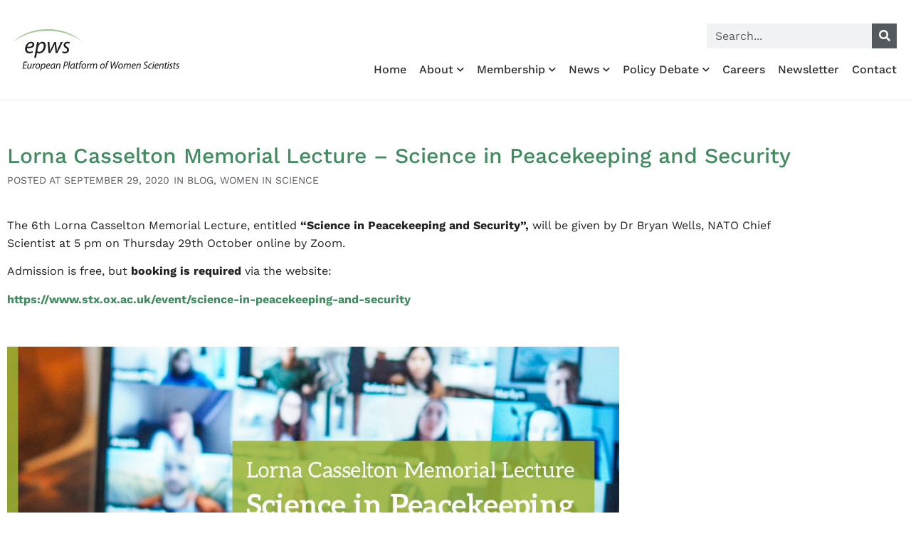

--- FILE ---
content_type: text/html; charset=UTF-8
request_url: https://epws.org/lorna-casselton-memorial-lecture-2020/
body_size: 23611
content:
<!doctype html>
<html lang="en-US">
<head>
	<meta charset="UTF-8">
	<meta name="viewport" content="width=device-width, initial-scale=1">
	<link rel="profile" href="https://gmpg.org/xfn/11">
	<meta name='robots' content='index, follow, max-image-preview:large, max-snippet:-1, max-video-preview:-1' />
<!-- Google tag (gtag.js) consent mode dataLayer added by Site Kit -->
<script id="google_gtagjs-js-consent-mode-data-layer">
window.dataLayer = window.dataLayer || [];function gtag(){dataLayer.push(arguments);}
gtag('consent', 'default', {"ad_personalization":"denied","ad_storage":"denied","ad_user_data":"denied","analytics_storage":"denied","functionality_storage":"denied","security_storage":"denied","personalization_storage":"denied","region":["AT","BE","BG","CH","CY","CZ","DE","DK","EE","ES","FI","FR","GB","GR","HR","HU","IE","IS","IT","LI","LT","LU","LV","MT","NL","NO","PL","PT","RO","SE","SI","SK"],"wait_for_update":500});
window._googlesitekitConsentCategoryMap = {"statistics":["analytics_storage"],"marketing":["ad_storage","ad_user_data","ad_personalization"],"functional":["functionality_storage","security_storage"],"preferences":["personalization_storage"]};
window._googlesitekitConsents = {"ad_personalization":"denied","ad_storage":"denied","ad_user_data":"denied","analytics_storage":"denied","functionality_storage":"denied","security_storage":"denied","personalization_storage":"denied","region":["AT","BE","BG","CH","CY","CZ","DE","DK","EE","ES","FI","FR","GB","GR","HR","HU","IE","IS","IT","LI","LT","LU","LV","MT","NL","NO","PL","PT","RO","SE","SI","SK"],"wait_for_update":500};
</script>
<!-- End Google tag (gtag.js) consent mode dataLayer added by Site Kit -->

	<!-- This site is optimized with the Yoast SEO plugin v26.7 - https://yoast.com/wordpress/plugins/seo/ -->
	<title>Lorna Casselton Memorial Lecture - 29 October 2020</title>
	<meta name="description" content="Lorna Casselton Memorial Lecture, &quot;Science in Peacekeeping and Security&quot;, by Dr Bryan Wells, NATO Chief Scientist." />
	<link rel="canonical" href="https://epws.org/lorna-casselton-memorial-lecture-2020/" />
	<meta property="og:locale" content="en_US" />
	<meta property="og:type" content="article" />
	<meta property="og:title" content="Lorna Casselton Memorial Lecture - 29 October 2020" />
	<meta property="og:description" content="Lorna Casselton Memorial Lecture, &quot;Science in Peacekeeping and Security&quot;, by Dr Bryan Wells, NATO Chief Scientist." />
	<meta property="og:url" content="https://epws.org/lorna-casselton-memorial-lecture-2020/" />
	<meta property="og:site_name" content="European Platform of Women Scientists EPWS" />
	<meta property="article:published_time" content="2020-09-29T13:33:04+00:00" />
	<meta property="article:modified_time" content="2021-09-03T18:07:19+00:00" />
	<meta property="og:image" content="https://epws.org/wp-content/uploads/2020/09/lorna-casselton-lecture.jpg" />
	<meta property="og:image:width" content="1000" />
	<meta property="og:image:height" content="465" />
	<meta property="og:image:type" content="image/jpeg" />
	<meta name="author" content="EPWS News" />
	<meta name="twitter:card" content="summary_large_image" />
	<meta name="twitter:creator" content="@epws" />
	<meta name="twitter:site" content="@epws" />
	<meta name="twitter:label1" content="Written by" />
	<meta name="twitter:data1" content="EPWS News" />
	<script type="application/ld+json" class="yoast-schema-graph">{"@context":"https://schema.org","@graph":[{"@type":"Article","@id":"https://epws.org/lorna-casselton-memorial-lecture-2020/#article","isPartOf":{"@id":"https://epws.org/lorna-casselton-memorial-lecture-2020/"},"author":{"name":"EPWS News","@id":"https://epws.org/#/schema/person/2ee51d9e2f84904305e1e36d42fa1133"},"headline":"Lorna Casselton Memorial Lecture &#8211; Science in Peacekeeping and Security","datePublished":"2020-09-29T13:33:04+00:00","dateModified":"2021-09-03T18:07:19+00:00","mainEntityOfPage":{"@id":"https://epws.org/lorna-casselton-memorial-lecture-2020/"},"wordCount":60,"publisher":{"@id":"https://epws.org/#organization"},"image":{"@id":"https://epws.org/lorna-casselton-memorial-lecture-2020/#primaryimage"},"thumbnailUrl":"https://epws.org/wp-content/uploads/2020/09/lorna-casselton-lecture.jpg","keywords":["Dr. Bryan Wells","Joanna Ashbourn","lecture","Lorna Casselton Memorial Lecture","NATO","NATO Chief Scientist","online","Peacekeeping","Science","Security","zoom"],"articleSection":["Blog","Women in Science"],"inLanguage":"en-US"},{"@type":"WebPage","@id":"https://epws.org/lorna-casselton-memorial-lecture-2020/","url":"https://epws.org/lorna-casselton-memorial-lecture-2020/","name":"Lorna Casselton Memorial Lecture - 29 October 2020","isPartOf":{"@id":"https://epws.org/#website"},"primaryImageOfPage":{"@id":"https://epws.org/lorna-casselton-memorial-lecture-2020/#primaryimage"},"image":{"@id":"https://epws.org/lorna-casselton-memorial-lecture-2020/#primaryimage"},"thumbnailUrl":"https://epws.org/wp-content/uploads/2020/09/lorna-casselton-lecture.jpg","datePublished":"2020-09-29T13:33:04+00:00","dateModified":"2021-09-03T18:07:19+00:00","description":"Lorna Casselton Memorial Lecture, \"Science in Peacekeeping and Security\", by Dr Bryan Wells, NATO Chief Scientist.","breadcrumb":{"@id":"https://epws.org/lorna-casselton-memorial-lecture-2020/#breadcrumb"},"inLanguage":"en-US","potentialAction":[{"@type":"ReadAction","target":["https://epws.org/lorna-casselton-memorial-lecture-2020/"]}]},{"@type":"ImageObject","inLanguage":"en-US","@id":"https://epws.org/lorna-casselton-memorial-lecture-2020/#primaryimage","url":"https://epws.org/wp-content/uploads/2020/09/lorna-casselton-lecture.jpg","contentUrl":"https://epws.org/wp-content/uploads/2020/09/lorna-casselton-lecture.jpg","width":1000,"height":465,"caption":"Lorna Casselton Memorial Lecture"},{"@type":"BreadcrumbList","@id":"https://epws.org/lorna-casselton-memorial-lecture-2020/#breadcrumb","itemListElement":[{"@type":"ListItem","position":1,"name":"Home","item":"https://epws.org/"},{"@type":"ListItem","position":2,"name":"Lorna Casselton Memorial Lecture &#8211; Science in Peacekeeping and Security"}]},{"@type":"WebSite","@id":"https://epws.org/#website","url":"https://epws.org/","name":"European Platform of Women Scientists EPWS","description":"The Voice of Women Scientists in EU Research Policy","publisher":{"@id":"https://epws.org/#organization"},"potentialAction":[{"@type":"SearchAction","target":{"@type":"EntryPoint","urlTemplate":"https://epws.org/?s={search_term_string}"},"query-input":{"@type":"PropertyValueSpecification","valueRequired":true,"valueName":"search_term_string"}}],"inLanguage":"en-US"},{"@type":"Organization","@id":"https://epws.org/#organization","name":"European Platform of Women Scientists EPWS","url":"https://epws.org/","logo":{"@type":"ImageObject","inLanguage":"en-US","@id":"https://epws.org/#/schema/logo/image/","url":"https://epws.org/wp-content/uploads/2018/03/logo-EPWS-march-2018.svg","contentUrl":"https://epws.org/wp-content/uploads/2018/03/logo-EPWS-march-2018.svg","width":1,"height":1,"caption":"European Platform of Women Scientists EPWS"},"image":{"@id":"https://epws.org/#/schema/logo/image/"},"sameAs":["https://x.com/epws","https://www.youtube.com/channel/UC6XqctG_0PyWHawHXB37lOQ"]},{"@type":"Person","@id":"https://epws.org/#/schema/person/2ee51d9e2f84904305e1e36d42fa1133","name":"EPWS News","image":{"@type":"ImageObject","inLanguage":"en-US","@id":"https://epws.org/#/schema/person/image/","url":"https://secure.gravatar.com/avatar/6a52d04fcf2c83a47d261863e8165ca5bc98fecc9990cc97522b8ecb54f3cd22?s=96&d=mm&r=g","contentUrl":"https://secure.gravatar.com/avatar/6a52d04fcf2c83a47d261863e8165ca5bc98fecc9990cc97522b8ecb54f3cd22?s=96&d=mm&r=g","caption":"EPWS News"},"url":"https://epws.org/author/epws-news/"}]}</script>
	<!-- / Yoast SEO plugin. -->


<link rel='dns-prefetch' href='//www.googletagmanager.com' />
<link rel="alternate" type="application/rss+xml" title="European Platform of Women Scientists EPWS &raquo; Feed" href="https://epws.org/feed/" />
<link rel="alternate" title="oEmbed (JSON)" type="application/json+oembed" href="https://epws.org/wp-json/oembed/1.0/embed?url=https%3A%2F%2Fepws.org%2Florna-casselton-memorial-lecture-2020%2F" />
<link rel="alternate" title="oEmbed (XML)" type="text/xml+oembed" href="https://epws.org/wp-json/oembed/1.0/embed?url=https%3A%2F%2Fepws.org%2Florna-casselton-memorial-lecture-2020%2F&#038;format=xml" />
<style id='wp-img-auto-sizes-contain-inline-css'>
img:is([sizes=auto i],[sizes^="auto," i]){contain-intrinsic-size:3000px 1500px}
/*# sourceURL=wp-img-auto-sizes-contain-inline-css */
</style>
<style id='wp-emoji-styles-inline-css'>

	img.wp-smiley, img.emoji {
		display: inline !important;
		border: none !important;
		box-shadow: none !important;
		height: 1em !important;
		width: 1em !important;
		margin: 0 0.07em !important;
		vertical-align: -0.1em !important;
		background: none !important;
		padding: 0 !important;
	}
/*# sourceURL=wp-emoji-styles-inline-css */
</style>
<link rel='stylesheet' id='wp-block-library-css' href='https://epws.org/wp-includes/css/dist/block-library/style.min.css?ver=961b7db90713c7cb4e11da1338b72149' media='all' />
<style id='global-styles-inline-css'>
:root{--wp--preset--aspect-ratio--square: 1;--wp--preset--aspect-ratio--4-3: 4/3;--wp--preset--aspect-ratio--3-4: 3/4;--wp--preset--aspect-ratio--3-2: 3/2;--wp--preset--aspect-ratio--2-3: 2/3;--wp--preset--aspect-ratio--16-9: 16/9;--wp--preset--aspect-ratio--9-16: 9/16;--wp--preset--color--black: #000000;--wp--preset--color--cyan-bluish-gray: #abb8c3;--wp--preset--color--white: #ffffff;--wp--preset--color--pale-pink: #f78da7;--wp--preset--color--vivid-red: #cf2e2e;--wp--preset--color--luminous-vivid-orange: #ff6900;--wp--preset--color--luminous-vivid-amber: #fcb900;--wp--preset--color--light-green-cyan: #7bdcb5;--wp--preset--color--vivid-green-cyan: #00d084;--wp--preset--color--pale-cyan-blue: #8ed1fc;--wp--preset--color--vivid-cyan-blue: #0693e3;--wp--preset--color--vivid-purple: #9b51e0;--wp--preset--gradient--vivid-cyan-blue-to-vivid-purple: linear-gradient(135deg,rgb(6,147,227) 0%,rgb(155,81,224) 100%);--wp--preset--gradient--light-green-cyan-to-vivid-green-cyan: linear-gradient(135deg,rgb(122,220,180) 0%,rgb(0,208,130) 100%);--wp--preset--gradient--luminous-vivid-amber-to-luminous-vivid-orange: linear-gradient(135deg,rgb(252,185,0) 0%,rgb(255,105,0) 100%);--wp--preset--gradient--luminous-vivid-orange-to-vivid-red: linear-gradient(135deg,rgb(255,105,0) 0%,rgb(207,46,46) 100%);--wp--preset--gradient--very-light-gray-to-cyan-bluish-gray: linear-gradient(135deg,rgb(238,238,238) 0%,rgb(169,184,195) 100%);--wp--preset--gradient--cool-to-warm-spectrum: linear-gradient(135deg,rgb(74,234,220) 0%,rgb(151,120,209) 20%,rgb(207,42,186) 40%,rgb(238,44,130) 60%,rgb(251,105,98) 80%,rgb(254,248,76) 100%);--wp--preset--gradient--blush-light-purple: linear-gradient(135deg,rgb(255,206,236) 0%,rgb(152,150,240) 100%);--wp--preset--gradient--blush-bordeaux: linear-gradient(135deg,rgb(254,205,165) 0%,rgb(254,45,45) 50%,rgb(107,0,62) 100%);--wp--preset--gradient--luminous-dusk: linear-gradient(135deg,rgb(255,203,112) 0%,rgb(199,81,192) 50%,rgb(65,88,208) 100%);--wp--preset--gradient--pale-ocean: linear-gradient(135deg,rgb(255,245,203) 0%,rgb(182,227,212) 50%,rgb(51,167,181) 100%);--wp--preset--gradient--electric-grass: linear-gradient(135deg,rgb(202,248,128) 0%,rgb(113,206,126) 100%);--wp--preset--gradient--midnight: linear-gradient(135deg,rgb(2,3,129) 0%,rgb(40,116,252) 100%);--wp--preset--font-size--small: 13px;--wp--preset--font-size--medium: 20px;--wp--preset--font-size--large: 36px;--wp--preset--font-size--x-large: 42px;--wp--preset--spacing--20: 0.44rem;--wp--preset--spacing--30: 0.67rem;--wp--preset--spacing--40: 1rem;--wp--preset--spacing--50: 1.5rem;--wp--preset--spacing--60: 2.25rem;--wp--preset--spacing--70: 3.38rem;--wp--preset--spacing--80: 5.06rem;--wp--preset--shadow--natural: 6px 6px 9px rgba(0, 0, 0, 0.2);--wp--preset--shadow--deep: 12px 12px 50px rgba(0, 0, 0, 0.4);--wp--preset--shadow--sharp: 6px 6px 0px rgba(0, 0, 0, 0.2);--wp--preset--shadow--outlined: 6px 6px 0px -3px rgb(255, 255, 255), 6px 6px rgb(0, 0, 0);--wp--preset--shadow--crisp: 6px 6px 0px rgb(0, 0, 0);}:root { --wp--style--global--content-size: 800px;--wp--style--global--wide-size: 1200px; }:where(body) { margin: 0; }.wp-site-blocks > .alignleft { float: left; margin-right: 2em; }.wp-site-blocks > .alignright { float: right; margin-left: 2em; }.wp-site-blocks > .aligncenter { justify-content: center; margin-left: auto; margin-right: auto; }:where(.wp-site-blocks) > * { margin-block-start: 24px; margin-block-end: 0; }:where(.wp-site-blocks) > :first-child { margin-block-start: 0; }:where(.wp-site-blocks) > :last-child { margin-block-end: 0; }:root { --wp--style--block-gap: 24px; }:root :where(.is-layout-flow) > :first-child{margin-block-start: 0;}:root :where(.is-layout-flow) > :last-child{margin-block-end: 0;}:root :where(.is-layout-flow) > *{margin-block-start: 24px;margin-block-end: 0;}:root :where(.is-layout-constrained) > :first-child{margin-block-start: 0;}:root :where(.is-layout-constrained) > :last-child{margin-block-end: 0;}:root :where(.is-layout-constrained) > *{margin-block-start: 24px;margin-block-end: 0;}:root :where(.is-layout-flex){gap: 24px;}:root :where(.is-layout-grid){gap: 24px;}.is-layout-flow > .alignleft{float: left;margin-inline-start: 0;margin-inline-end: 2em;}.is-layout-flow > .alignright{float: right;margin-inline-start: 2em;margin-inline-end: 0;}.is-layout-flow > .aligncenter{margin-left: auto !important;margin-right: auto !important;}.is-layout-constrained > .alignleft{float: left;margin-inline-start: 0;margin-inline-end: 2em;}.is-layout-constrained > .alignright{float: right;margin-inline-start: 2em;margin-inline-end: 0;}.is-layout-constrained > .aligncenter{margin-left: auto !important;margin-right: auto !important;}.is-layout-constrained > :where(:not(.alignleft):not(.alignright):not(.alignfull)){max-width: var(--wp--style--global--content-size);margin-left: auto !important;margin-right: auto !important;}.is-layout-constrained > .alignwide{max-width: var(--wp--style--global--wide-size);}body .is-layout-flex{display: flex;}.is-layout-flex{flex-wrap: wrap;align-items: center;}.is-layout-flex > :is(*, div){margin: 0;}body .is-layout-grid{display: grid;}.is-layout-grid > :is(*, div){margin: 0;}body{padding-top: 0px;padding-right: 0px;padding-bottom: 0px;padding-left: 0px;}a:where(:not(.wp-element-button)){text-decoration: underline;}:root :where(.wp-element-button, .wp-block-button__link){background-color: #32373c;border-width: 0;color: #fff;font-family: inherit;font-size: inherit;font-style: inherit;font-weight: inherit;letter-spacing: inherit;line-height: inherit;padding-top: calc(0.667em + 2px);padding-right: calc(1.333em + 2px);padding-bottom: calc(0.667em + 2px);padding-left: calc(1.333em + 2px);text-decoration: none;text-transform: inherit;}.has-black-color{color: var(--wp--preset--color--black) !important;}.has-cyan-bluish-gray-color{color: var(--wp--preset--color--cyan-bluish-gray) !important;}.has-white-color{color: var(--wp--preset--color--white) !important;}.has-pale-pink-color{color: var(--wp--preset--color--pale-pink) !important;}.has-vivid-red-color{color: var(--wp--preset--color--vivid-red) !important;}.has-luminous-vivid-orange-color{color: var(--wp--preset--color--luminous-vivid-orange) !important;}.has-luminous-vivid-amber-color{color: var(--wp--preset--color--luminous-vivid-amber) !important;}.has-light-green-cyan-color{color: var(--wp--preset--color--light-green-cyan) !important;}.has-vivid-green-cyan-color{color: var(--wp--preset--color--vivid-green-cyan) !important;}.has-pale-cyan-blue-color{color: var(--wp--preset--color--pale-cyan-blue) !important;}.has-vivid-cyan-blue-color{color: var(--wp--preset--color--vivid-cyan-blue) !important;}.has-vivid-purple-color{color: var(--wp--preset--color--vivid-purple) !important;}.has-black-background-color{background-color: var(--wp--preset--color--black) !important;}.has-cyan-bluish-gray-background-color{background-color: var(--wp--preset--color--cyan-bluish-gray) !important;}.has-white-background-color{background-color: var(--wp--preset--color--white) !important;}.has-pale-pink-background-color{background-color: var(--wp--preset--color--pale-pink) !important;}.has-vivid-red-background-color{background-color: var(--wp--preset--color--vivid-red) !important;}.has-luminous-vivid-orange-background-color{background-color: var(--wp--preset--color--luminous-vivid-orange) !important;}.has-luminous-vivid-amber-background-color{background-color: var(--wp--preset--color--luminous-vivid-amber) !important;}.has-light-green-cyan-background-color{background-color: var(--wp--preset--color--light-green-cyan) !important;}.has-vivid-green-cyan-background-color{background-color: var(--wp--preset--color--vivid-green-cyan) !important;}.has-pale-cyan-blue-background-color{background-color: var(--wp--preset--color--pale-cyan-blue) !important;}.has-vivid-cyan-blue-background-color{background-color: var(--wp--preset--color--vivid-cyan-blue) !important;}.has-vivid-purple-background-color{background-color: var(--wp--preset--color--vivid-purple) !important;}.has-black-border-color{border-color: var(--wp--preset--color--black) !important;}.has-cyan-bluish-gray-border-color{border-color: var(--wp--preset--color--cyan-bluish-gray) !important;}.has-white-border-color{border-color: var(--wp--preset--color--white) !important;}.has-pale-pink-border-color{border-color: var(--wp--preset--color--pale-pink) !important;}.has-vivid-red-border-color{border-color: var(--wp--preset--color--vivid-red) !important;}.has-luminous-vivid-orange-border-color{border-color: var(--wp--preset--color--luminous-vivid-orange) !important;}.has-luminous-vivid-amber-border-color{border-color: var(--wp--preset--color--luminous-vivid-amber) !important;}.has-light-green-cyan-border-color{border-color: var(--wp--preset--color--light-green-cyan) !important;}.has-vivid-green-cyan-border-color{border-color: var(--wp--preset--color--vivid-green-cyan) !important;}.has-pale-cyan-blue-border-color{border-color: var(--wp--preset--color--pale-cyan-blue) !important;}.has-vivid-cyan-blue-border-color{border-color: var(--wp--preset--color--vivid-cyan-blue) !important;}.has-vivid-purple-border-color{border-color: var(--wp--preset--color--vivid-purple) !important;}.has-vivid-cyan-blue-to-vivid-purple-gradient-background{background: var(--wp--preset--gradient--vivid-cyan-blue-to-vivid-purple) !important;}.has-light-green-cyan-to-vivid-green-cyan-gradient-background{background: var(--wp--preset--gradient--light-green-cyan-to-vivid-green-cyan) !important;}.has-luminous-vivid-amber-to-luminous-vivid-orange-gradient-background{background: var(--wp--preset--gradient--luminous-vivid-amber-to-luminous-vivid-orange) !important;}.has-luminous-vivid-orange-to-vivid-red-gradient-background{background: var(--wp--preset--gradient--luminous-vivid-orange-to-vivid-red) !important;}.has-very-light-gray-to-cyan-bluish-gray-gradient-background{background: var(--wp--preset--gradient--very-light-gray-to-cyan-bluish-gray) !important;}.has-cool-to-warm-spectrum-gradient-background{background: var(--wp--preset--gradient--cool-to-warm-spectrum) !important;}.has-blush-light-purple-gradient-background{background: var(--wp--preset--gradient--blush-light-purple) !important;}.has-blush-bordeaux-gradient-background{background: var(--wp--preset--gradient--blush-bordeaux) !important;}.has-luminous-dusk-gradient-background{background: var(--wp--preset--gradient--luminous-dusk) !important;}.has-pale-ocean-gradient-background{background: var(--wp--preset--gradient--pale-ocean) !important;}.has-electric-grass-gradient-background{background: var(--wp--preset--gradient--electric-grass) !important;}.has-midnight-gradient-background{background: var(--wp--preset--gradient--midnight) !important;}.has-small-font-size{font-size: var(--wp--preset--font-size--small) !important;}.has-medium-font-size{font-size: var(--wp--preset--font-size--medium) !important;}.has-large-font-size{font-size: var(--wp--preset--font-size--large) !important;}.has-x-large-font-size{font-size: var(--wp--preset--font-size--x-large) !important;}
:root :where(.wp-block-pullquote){font-size: 1.5em;line-height: 1.6;}
/*# sourceURL=global-styles-inline-css */
</style>
<link rel='stylesheet' id='hello-elementor-css' href='https://epws.org/wp-content/themes/hello-elementor/assets/css/reset.css?ver=3.4.5' media='all' />
<link rel='stylesheet' id='hello-elementor-theme-style-css' href='https://epws.org/wp-content/themes/hello-elementor/assets/css/theme.css?ver=3.4.5' media='all' />
<link rel='stylesheet' id='hello-elementor-header-footer-css' href='https://epws.org/wp-content/themes/hello-elementor/assets/css/header-footer.css?ver=3.4.5' media='all' />
<link rel='stylesheet' id='elementor-frontend-css' href='https://epws.org/wp-content/plugins/elementor/assets/css/frontend.min.css?ver=3.34.1' media='all' />
<style id='elementor-frontend-inline-css'>
.elementor-kit-8715{--e-global-color-primary:#A1C993;--e-global-color-secondary:#54595F;--e-global-color-text:#222222;--e-global-color-accent:#A1C993;--e-global-color-59a3395:#A1C993;--e-global-color-255e7fe:#428A60;--e-global-color-6843a42:#7FBD96;--e-global-color-e374695:#037595;--e-global-color-d72378b:#000000;--e-global-color-20a67e2:#FFFFFF;--e-global-color-bb7102e:#333333;--e-global-color-c65a8ef:#CCCCCC;--e-global-color-72ee493:#E9F5DB;--e-global-typography-primary-font-family:"Work Sans";--e-global-typography-secondary-font-family:"Work Sans";--e-global-typography-text-font-family:"Work Sans";--e-global-typography-text-font-size:16px;--e-global-typography-text-font-weight:400;--e-global-typography-text-line-height:1.6em;--e-global-typography-accent-font-family:"Work Sans";--e-global-typography-f811fb6-font-family:"Work Sans";--e-global-typography-f811fb6-font-size:35px;--e-global-typography-f811fb6-font-weight:300;--e-global-typography-f811fb6-line-height:1em;--e-global-typography-42e6599-font-family:"Work Sans";--e-global-typography-42e6599-font-size:18px;--e-global-typography-42e6599-font-weight:400;--e-global-typography-42e6599-line-height:1.2em;--e-global-typography-1014f92-font-family:"Work Sans";--e-global-typography-1014f92-font-size:25px;--e-global-typography-1014f92-font-weight:500;--e-global-typography-1014f92-letter-spacing:-1px;--e-global-typography-d8c2e7f-font-family:"Work Sans";--e-global-typography-d8c2e7f-font-size:20px;--e-global-typography-d8c2e7f-font-weight:500;--e-global-typography-d8c2e7f-line-height:1.2em;--e-global-typography-0d86e8b-font-family:"Work Sans";--e-global-typography-0d86e8b-font-size:14px;--e-global-typography-0d86e8b-font-weight:400;--e-global-typography-cf243c6-font-family:"Work Sans";--e-global-typography-cf243c6-font-size:32px;--e-global-typography-cf243c6-font-weight:300;--e-global-typography-cf243c6-line-height:1.1em;--e-global-typography-1da6015-font-family:"Work Sans";--e-global-typography-1da6015-font-size:30px;--e-global-typography-1da6015-font-weight:300;--e-global-typography-1da6015-text-transform:uppercase;--e-global-typography-935f57d-font-family:"Work Sans";--e-global-typography-935f57d-font-size:30px;--e-global-typography-935f57d-font-weight:500;--e-global-typography-935f57d-line-height:1em;font-family:var( --e-global-typography-text-font-family ), Sans-serif;font-size:var( --e-global-typography-text-font-size );font-weight:var( --e-global-typography-text-font-weight );line-height:var( --e-global-typography-text-line-height );}.elementor-kit-8715 button,.elementor-kit-8715 input[type="button"],.elementor-kit-8715 input[type="submit"],.elementor-kit-8715 .elementor-button{background-color:var( --e-global-color-255e7fe );font-family:"Work Sans", Sans-serif;font-size:16px;color:#FFFFFF;border-radius:0px 0px 0px 0px;padding:8px 10px 8px 10px;}.elementor-kit-8715 button:hover,.elementor-kit-8715 button:focus,.elementor-kit-8715 input[type="button"]:hover,.elementor-kit-8715 input[type="button"]:focus,.elementor-kit-8715 input[type="submit"]:hover,.elementor-kit-8715 input[type="submit"]:focus,.elementor-kit-8715 .elementor-button:hover,.elementor-kit-8715 .elementor-button:focus{background-color:var( --e-global-color-6843a42 );color:var( --e-global-color-20a67e2 );}.elementor-kit-8715 e-page-transition{background-color:#FFBC7D;}.elementor-kit-8715 a{color:var( --e-global-color-255e7fe );}.elementor-kit-8715 a:hover{color:var( --e-global-color-59a3395 );}.elementor-kit-8715 h1{font-family:"Work Sans", Sans-serif;font-size:40px;font-weight:700;}.elementor-kit-8715 h2{font-family:"Work Sans", Sans-serif;font-size:32px;font-weight:700;}.elementor-kit-8715 h3{font-family:"Work Sans", Sans-serif;font-size:26px;font-weight:700;}.elementor-kit-8715 h4{font-family:"Work Sans", Sans-serif;font-size:21px;font-weight:600;}.elementor-kit-8715 h5{font-family:"Work Sans", Sans-serif;font-size:18px;font-weight:600;}.elementor-kit-8715 h6{font-family:"Work Sans", Sans-serif;font-size:13px;font-weight:400;}.elementor-section.elementor-section-boxed > .elementor-container{max-width:1140px;}.e-con{--container-max-width:1140px;}.elementor-widget:not(:last-child){margin-block-end:0px;}.elementor-element{--widgets-spacing:0px 0px;--widgets-spacing-row:0px;--widgets-spacing-column:0px;}{}h1.entry-title{display:var(--page-title-display);}.site-header .site-branding{flex-direction:column;align-items:stretch;}.site-header{padding-inline-end:0px;padding-inline-start:0px;}.site-footer .site-branding{flex-direction:column;align-items:stretch;}@media(max-width:1024px){.elementor-kit-8715{--e-global-typography-d8c2e7f-font-size:18px;--e-global-typography-d8c2e7f-line-height:1.2em;font-size:var( --e-global-typography-text-font-size );line-height:var( --e-global-typography-text-line-height );}.elementor-section.elementor-section-boxed > .elementor-container{max-width:1024px;}.e-con{--container-max-width:1024px;}}@media(max-width:767px){.elementor-kit-8715{--e-global-typography-f811fb6-font-size:28px;--e-global-typography-42e6599-font-size:16px;--e-global-typography-1da6015-line-height:1.1em;font-size:var( --e-global-typography-text-font-size );line-height:var( --e-global-typography-text-line-height );}.elementor-kit-8715 h4{line-height:1.2em;}.elementor-kit-8715 button,.elementor-kit-8715 input[type="button"],.elementor-kit-8715 input[type="submit"],.elementor-kit-8715 .elementor-button{padding:8px 10px 8px 10px;}.elementor-section.elementor-section-boxed > .elementor-container{max-width:767px;}.e-con{--container-max-width:767px;}}
.elementor-8716 .elementor-element.elementor-element-d2b6074 > .elementor-container > .elementor-column > .elementor-widget-wrap{align-content:flex-end;align-items:flex-end;}.elementor-8716 .elementor-element.elementor-element-d2b6074 > .elementor-container{min-height:120px;}.elementor-8716 .elementor-element.elementor-element-d2b6074{border-style:solid;border-width:0px 0px 1px 0px;border-color:#EEEEEE;padding:10px 10px 10px 10px;}.elementor-widget-image .widget-image-caption{color:var( --e-global-color-text );font-family:var( --e-global-typography-text-font-family ), Sans-serif;font-size:var( --e-global-typography-text-font-size );font-weight:var( --e-global-typography-text-font-weight );line-height:var( --e-global-typography-text-line-height );}.elementor-8716 .elementor-element.elementor-element-e7935e1{text-align:start;}.elementor-8716 .elementor-element.elementor-element-e7935e1 img{width:280px;}.elementor-bc-flex-widget .elementor-8716 .elementor-element.elementor-element-ad0e58e.elementor-column .elementor-widget-wrap{align-items:flex-end;}.elementor-8716 .elementor-element.elementor-element-ad0e58e.elementor-column.elementor-element[data-element_type="column"] > .elementor-widget-wrap.elementor-element-populated{align-content:flex-end;align-items:flex-end;}.elementor-8716 .elementor-element.elementor-element-ad0e58e.elementor-column > .elementor-widget-wrap{justify-content:flex-end;}.elementor-widget-search-form input[type="search"].elementor-search-form__input{font-family:var( --e-global-typography-text-font-family ), Sans-serif;font-size:var( --e-global-typography-text-font-size );font-weight:var( --e-global-typography-text-font-weight );line-height:var( --e-global-typography-text-line-height );}.elementor-widget-search-form .elementor-search-form__input,
					.elementor-widget-search-form .elementor-search-form__icon,
					.elementor-widget-search-form .elementor-lightbox .dialog-lightbox-close-button,
					.elementor-widget-search-form .elementor-lightbox .dialog-lightbox-close-button:hover,
					.elementor-widget-search-form.elementor-search-form--skin-full_screen input[type="search"].elementor-search-form__input{color:var( --e-global-color-text );fill:var( --e-global-color-text );}.elementor-widget-search-form .elementor-search-form__submit{font-family:var( --e-global-typography-text-font-family ), Sans-serif;font-size:var( --e-global-typography-text-font-size );font-weight:var( --e-global-typography-text-font-weight );line-height:var( --e-global-typography-text-line-height );background-color:var( --e-global-color-secondary );}.elementor-8716 .elementor-element.elementor-element-f92164f{width:var( --container-widget-width, 27% );max-width:27%;--container-widget-width:27%;--container-widget-flex-grow:0;}.elementor-8716 .elementor-element.elementor-element-f92164f > .elementor-widget-container{margin:0px 0px 0px 0px;}.elementor-8716 .elementor-element.elementor-element-f92164f .elementor-search-form__container{min-height:35px;}.elementor-8716 .elementor-element.elementor-element-f92164f .elementor-search-form__submit{min-width:35px;}body:not(.rtl) .elementor-8716 .elementor-element.elementor-element-f92164f .elementor-search-form__icon{padding-left:calc(35px / 3);}body.rtl .elementor-8716 .elementor-element.elementor-element-f92164f .elementor-search-form__icon{padding-right:calc(35px / 3);}.elementor-8716 .elementor-element.elementor-element-f92164f .elementor-search-form__input, .elementor-8716 .elementor-element.elementor-element-f92164f.elementor-search-form--button-type-text .elementor-search-form__submit{padding-left:calc(35px / 3);padding-right:calc(35px / 3);}.elementor-8716 .elementor-element.elementor-element-f92164f input[type="search"].elementor-search-form__input{font-family:"Work Sans", Sans-serif;font-size:16px;font-weight:400;line-height:1.6em;}.elementor-8716 .elementor-element.elementor-element-f92164f .elementor-search-form__input,
					.elementor-8716 .elementor-element.elementor-element-f92164f .elementor-search-form__icon,
					.elementor-8716 .elementor-element.elementor-element-f92164f .elementor-lightbox .dialog-lightbox-close-button,
					.elementor-8716 .elementor-element.elementor-element-f92164f .elementor-lightbox .dialog-lightbox-close-button:hover,
					.elementor-8716 .elementor-element.elementor-element-f92164f.elementor-search-form--skin-full_screen input[type="search"].elementor-search-form__input{color:#000000;fill:#000000;}.elementor-8716 .elementor-element.elementor-element-f92164f:not(.elementor-search-form--skin-full_screen) .elementor-search-form--focus .elementor-search-form__input,
					.elementor-8716 .elementor-element.elementor-element-f92164f .elementor-search-form--focus .elementor-search-form__icon,
					.elementor-8716 .elementor-element.elementor-element-f92164f .elementor-lightbox .dialog-lightbox-close-button:hover,
					.elementor-8716 .elementor-element.elementor-element-f92164f.elementor-search-form--skin-full_screen input[type="search"].elementor-search-form__input:focus{color:#000000;fill:#000000;}.elementor-8716 .elementor-element.elementor-element-f92164f:not(.elementor-search-form--skin-full_screen) .elementor-search-form__container{border-radius:0px;}.elementor-8716 .elementor-element.elementor-element-f92164f.elementor-search-form--skin-full_screen input[type="search"].elementor-search-form__input{border-radius:0px;}.elementor-widget-nav-menu .elementor-nav-menu .elementor-item{font-family:var( --e-global-typography-primary-font-family ), Sans-serif;}.elementor-widget-nav-menu .elementor-nav-menu--main .elementor-item{color:var( --e-global-color-text );fill:var( --e-global-color-text );}.elementor-widget-nav-menu .elementor-nav-menu--main .elementor-item:hover,
					.elementor-widget-nav-menu .elementor-nav-menu--main .elementor-item.elementor-item-active,
					.elementor-widget-nav-menu .elementor-nav-menu--main .elementor-item.highlighted,
					.elementor-widget-nav-menu .elementor-nav-menu--main .elementor-item:focus{color:var( --e-global-color-accent );fill:var( --e-global-color-accent );}.elementor-widget-nav-menu .elementor-nav-menu--main:not(.e--pointer-framed) .elementor-item:before,
					.elementor-widget-nav-menu .elementor-nav-menu--main:not(.e--pointer-framed) .elementor-item:after{background-color:var( --e-global-color-accent );}.elementor-widget-nav-menu .e--pointer-framed .elementor-item:before,
					.elementor-widget-nav-menu .e--pointer-framed .elementor-item:after{border-color:var( --e-global-color-accent );}.elementor-widget-nav-menu{--e-nav-menu-divider-color:var( --e-global-color-text );}.elementor-widget-nav-menu .elementor-nav-menu--dropdown .elementor-item, .elementor-widget-nav-menu .elementor-nav-menu--dropdown  .elementor-sub-item{font-family:var( --e-global-typography-accent-font-family ), Sans-serif;}.elementor-8716 .elementor-element.elementor-element-72a496f > .elementor-widget-container{margin:20px 0px 0px 0px;}.elementor-8716 .elementor-element.elementor-element-72a496f .elementor-menu-toggle{margin:0 auto;}.elementor-8716 .elementor-element.elementor-element-72a496f .elementor-nav-menu .elementor-item{font-family:"Work Sans", Sans-serif;font-size:16px;font-weight:500;}.elementor-8716 .elementor-element.elementor-element-72a496f .elementor-nav-menu--main .elementor-item{color:#303030;fill:#303030;padding-left:0px;padding-right:0px;padding-top:0px;padding-bottom:0px;}.elementor-8716 .elementor-element.elementor-element-72a496f .elementor-nav-menu--main .elementor-item:hover,
					.elementor-8716 .elementor-element.elementor-element-72a496f .elementor-nav-menu--main .elementor-item.elementor-item-active,
					.elementor-8716 .elementor-element.elementor-element-72a496f .elementor-nav-menu--main .elementor-item.highlighted,
					.elementor-8716 .elementor-element.elementor-element-72a496f .elementor-nav-menu--main .elementor-item:focus{color:var( --e-global-color-255e7fe );fill:var( --e-global-color-255e7fe );}.elementor-8716 .elementor-element.elementor-element-72a496f .elementor-nav-menu--main .elementor-item.elementor-item-active{color:var( --e-global-color-255e7fe );}.elementor-8716 .elementor-element.elementor-element-72a496f{--e-nav-menu-horizontal-menu-item-margin:calc( 18px / 2 );}.elementor-8716 .elementor-element.elementor-element-72a496f .elementor-nav-menu--main:not(.elementor-nav-menu--layout-horizontal) .elementor-nav-menu > li:not(:last-child){margin-bottom:18px;}.elementor-8716 .elementor-element.elementor-element-72a496f .elementor-nav-menu--dropdown a, .elementor-8716 .elementor-element.elementor-element-72a496f .elementor-menu-toggle{color:#E1E1E1;fill:#E1E1E1;}.elementor-8716 .elementor-element.elementor-element-72a496f .elementor-nav-menu--dropdown{background-color:var( --e-global-color-bb7102e );}.elementor-8716 .elementor-element.elementor-element-72a496f .elementor-nav-menu--dropdown a:hover,
					.elementor-8716 .elementor-element.elementor-element-72a496f .elementor-nav-menu--dropdown a:focus,
					.elementor-8716 .elementor-element.elementor-element-72a496f .elementor-nav-menu--dropdown a.elementor-item-active,
					.elementor-8716 .elementor-element.elementor-element-72a496f .elementor-nav-menu--dropdown a.highlighted{background-color:var( --e-global-color-255e7fe );}.elementor-8716 .elementor-element.elementor-element-72a496f .elementor-nav-menu--dropdown a.elementor-item-active{color:var( --e-global-color-20a67e2 );background-color:var( --e-global-color-255e7fe );}.elementor-8716 .elementor-element.elementor-element-72a496f .elementor-nav-menu--dropdown .elementor-item, .elementor-8716 .elementor-element.elementor-element-72a496f .elementor-nav-menu--dropdown  .elementor-sub-item{font-family:"Work Sans", Sans-serif;font-size:14px;font-weight:500;}.elementor-8716 .elementor-element.elementor-element-72a496f .elementor-nav-menu--dropdown a{padding-left:10px;padding-right:10px;}.elementor-8716 .elementor-element.elementor-element-72a496f .elementor-nav-menu--main > .elementor-nav-menu > li > .elementor-nav-menu--dropdown, .elementor-8716 .elementor-element.elementor-element-72a496f .elementor-nav-menu__container.elementor-nav-menu--dropdown{margin-top:21px !important;}.elementor-8716 .elementor-element.elementor-element-87146f5 > .elementor-container > .elementor-column > .elementor-widget-wrap{align-content:center;align-items:center;}.elementor-8716 .elementor-element.elementor-element-87146f5{border-style:solid;border-color:#EEEEEE;}.elementor-8716 .elementor-element.elementor-element-b0cc44a .elementor-search-form{text-align:start;}.elementor-8716 .elementor-element.elementor-element-b0cc44a .elementor-search-form__toggle{--e-search-form-toggle-size:40px;--e-search-form-toggle-background-color:#02010100;}.elementor-8716 .elementor-element.elementor-element-b0cc44a input[type="search"].elementor-search-form__input{font-family:"Work Sans", Sans-serif;font-size:27px;font-weight:400;line-height:1.6em;}.elementor-8716 .elementor-element.elementor-element-b0cc44a .elementor-search-form__input,
					.elementor-8716 .elementor-element.elementor-element-b0cc44a .elementor-search-form__icon,
					.elementor-8716 .elementor-element.elementor-element-b0cc44a .elementor-lightbox .dialog-lightbox-close-button,
					.elementor-8716 .elementor-element.elementor-element-b0cc44a .elementor-lightbox .dialog-lightbox-close-button:hover,
					.elementor-8716 .elementor-element.elementor-element-b0cc44a.elementor-search-form--skin-full_screen input[type="search"].elementor-search-form__input{color:#FFFFFF;fill:#FFFFFF;}.elementor-8716 .elementor-element.elementor-element-b0cc44a:not(.elementor-search-form--skin-full_screen) .elementor-search-form--focus .elementor-search-form__input,
					.elementor-8716 .elementor-element.elementor-element-b0cc44a .elementor-search-form--focus .elementor-search-form__icon,
					.elementor-8716 .elementor-element.elementor-element-b0cc44a .elementor-lightbox .dialog-lightbox-close-button:hover,
					.elementor-8716 .elementor-element.elementor-element-b0cc44a.elementor-search-form--skin-full_screen input[type="search"].elementor-search-form__input:focus{color:#FFFFFF;fill:#FFFFFF;}.elementor-8716 .elementor-element.elementor-element-b0cc44a:not(.elementor-search-form--skin-full_screen) .elementor-search-form__container{border-radius:3px;}.elementor-8716 .elementor-element.elementor-element-b0cc44a.elementor-search-form--skin-full_screen input[type="search"].elementor-search-form__input{border-radius:3px;}.elementor-8716 .elementor-element.elementor-element-b0cc44a .elementor-search-form__toggle:hover{--e-search-form-toggle-color:var( --e-global-color-255e7fe );}.elementor-8716 .elementor-element.elementor-element-b0cc44a .elementor-search-form__toggle:focus{--e-search-form-toggle-color:var( --e-global-color-255e7fe );}.elementor-8716 .elementor-element.elementor-element-3022c82{text-align:start;}.elementor-8716 .elementor-element.elementor-element-3022c82 img{width:280px;}.elementor-8716 .elementor-element.elementor-element-d0dc54e .elementor-menu-toggle{margin-left:auto;background-color:#02010100;}.elementor-8716 .elementor-element.elementor-element-d0dc54e .elementor-nav-menu .elementor-item{font-family:"Work Sans", Sans-serif;font-size:16px;font-weight:500;}.elementor-8716 .elementor-element.elementor-element-d0dc54e .elementor-nav-menu--main .elementor-item{color:#303030;fill:#303030;padding-left:0px;padding-right:0px;}.elementor-8716 .elementor-element.elementor-element-d0dc54e .elementor-nav-menu--main .elementor-item:hover,
					.elementor-8716 .elementor-element.elementor-element-d0dc54e .elementor-nav-menu--main .elementor-item.elementor-item-active,
					.elementor-8716 .elementor-element.elementor-element-d0dc54e .elementor-nav-menu--main .elementor-item.highlighted,
					.elementor-8716 .elementor-element.elementor-element-d0dc54e .elementor-nav-menu--main .elementor-item:focus{color:var( --e-global-color-255e7fe );fill:var( --e-global-color-255e7fe );}.elementor-8716 .elementor-element.elementor-element-d0dc54e .elementor-nav-menu--main .elementor-item.elementor-item-active{color:var( --e-global-color-255e7fe );}.elementor-8716 .elementor-element.elementor-element-d0dc54e{--e-nav-menu-horizontal-menu-item-margin:calc( 18px / 2 );}.elementor-8716 .elementor-element.elementor-element-d0dc54e .elementor-nav-menu--main:not(.elementor-nav-menu--layout-horizontal) .elementor-nav-menu > li:not(:last-child){margin-bottom:18px;}.elementor-8716 .elementor-element.elementor-element-d0dc54e .elementor-nav-menu--dropdown a, .elementor-8716 .elementor-element.elementor-element-d0dc54e .elementor-menu-toggle{color:#E1E1E1;fill:#E1E1E1;}.elementor-8716 .elementor-element.elementor-element-d0dc54e .elementor-nav-menu--dropdown{background-color:var( --e-global-color-bb7102e );}.elementor-8716 .elementor-element.elementor-element-d0dc54e .elementor-nav-menu--dropdown a:hover,
					.elementor-8716 .elementor-element.elementor-element-d0dc54e .elementor-nav-menu--dropdown a:focus,
					.elementor-8716 .elementor-element.elementor-element-d0dc54e .elementor-nav-menu--dropdown a.elementor-item-active,
					.elementor-8716 .elementor-element.elementor-element-d0dc54e .elementor-nav-menu--dropdown a.highlighted{background-color:var( --e-global-color-255e7fe );}.elementor-8716 .elementor-element.elementor-element-d0dc54e .elementor-nav-menu--dropdown a.elementor-item-active{color:var( --e-global-color-20a67e2 );background-color:var( --e-global-color-255e7fe );}.elementor-8716 .elementor-element.elementor-element-d0dc54e .elementor-nav-menu--dropdown .elementor-item, .elementor-8716 .elementor-element.elementor-element-d0dc54e .elementor-nav-menu--dropdown  .elementor-sub-item{font-family:"Work Sans", Sans-serif;font-size:14px;font-weight:500;}.elementor-8716 .elementor-element.elementor-element-d0dc54e div.elementor-menu-toggle{color:var( --e-global-color-bb7102e );}.elementor-8716 .elementor-element.elementor-element-d0dc54e div.elementor-menu-toggle svg{fill:var( --e-global-color-bb7102e );}.elementor-8716 .elementor-element.elementor-element-d0dc54e div.elementor-menu-toggle:hover, .elementor-8716 .elementor-element.elementor-element-d0dc54e div.elementor-menu-toggle:focus{color:var( --e-global-color-255e7fe );}.elementor-8716 .elementor-element.elementor-element-d0dc54e div.elementor-menu-toggle:hover svg, .elementor-8716 .elementor-element.elementor-element-d0dc54e div.elementor-menu-toggle:focus svg{fill:var( --e-global-color-255e7fe );}.elementor-theme-builder-content-area{height:400px;}.elementor-location-header:before, .elementor-location-footer:before{content:"";display:table;clear:both;}@media(max-width:1024px){.elementor-widget-image .widget-image-caption{font-size:var( --e-global-typography-text-font-size );line-height:var( --e-global-typography-text-line-height );}.elementor-widget-search-form input[type="search"].elementor-search-form__input{font-size:var( --e-global-typography-text-font-size );line-height:var( --e-global-typography-text-line-height );}.elementor-widget-search-form .elementor-search-form__submit{font-size:var( --e-global-typography-text-font-size );line-height:var( --e-global-typography-text-line-height );}.elementor-8716 .elementor-element.elementor-element-87146f5{border-width:0px 0px 1px 0px;}.elementor-8716 .elementor-element.elementor-element-b0cc44a input[type="search"].elementor-search-form__input{font-size:27px;}.elementor-8716 .elementor-element.elementor-element-3022c82{text-align:center;}.elementor-8716 .elementor-element.elementor-element-3022c82 img{width:210px;}.elementor-8716 .elementor-element.elementor-element-d0dc54e .elementor-nav-menu--main .elementor-item{padding-left:0px;padding-right:0px;padding-top:5px;padding-bottom:5px;}.elementor-8716 .elementor-element.elementor-element-d0dc54e{--e-nav-menu-horizontal-menu-item-margin:calc( 20px / 2 );--nav-menu-icon-size:30px;}.elementor-8716 .elementor-element.elementor-element-d0dc54e .elementor-nav-menu--main:not(.elementor-nav-menu--layout-horizontal) .elementor-nav-menu > li:not(:last-child){margin-bottom:20px;}.elementor-8716 .elementor-element.elementor-element-d0dc54e .elementor-nav-menu--dropdown a{padding-top:10px;padding-bottom:10px;}.elementor-8716 .elementor-element.elementor-element-d0dc54e .elementor-nav-menu--main > .elementor-nav-menu > li > .elementor-nav-menu--dropdown, .elementor-8716 .elementor-element.elementor-element-d0dc54e .elementor-nav-menu__container.elementor-nav-menu--dropdown{margin-top:22px !important;}}@media(max-width:767px){.elementor-widget-image .widget-image-caption{font-size:var( --e-global-typography-text-font-size );line-height:var( --e-global-typography-text-line-height );}.elementor-widget-search-form input[type="search"].elementor-search-form__input{font-size:var( --e-global-typography-text-font-size );line-height:var( --e-global-typography-text-line-height );}.elementor-widget-search-form .elementor-search-form__submit{font-size:var( --e-global-typography-text-font-size );line-height:var( --e-global-typography-text-line-height );}.elementor-8716 .elementor-element.elementor-element-84b4249{width:20%;}.elementor-8716 .elementor-element.elementor-element-d66646e{width:60%;}.elementor-8716 .elementor-element.elementor-element-3022c82 img{width:206px;}.elementor-8716 .elementor-element.elementor-element-3a957cc{width:20%;}.elementor-8716 .elementor-element.elementor-element-d0dc54e .elementor-nav-menu--main > .elementor-nav-menu > li > .elementor-nav-menu--dropdown, .elementor-8716 .elementor-element.elementor-element-d0dc54e .elementor-nav-menu__container.elementor-nav-menu--dropdown{margin-top:31px !important;}}@media(min-width:768px){.elementor-8716 .elementor-element.elementor-element-056ab46{width:20%;}.elementor-8716 .elementor-element.elementor-element-ad0e58e{width:80%;}}@media(max-width:1024px) and (min-width:768px){.elementor-8716 .elementor-element.elementor-element-84b4249{width:20%;}.elementor-8716 .elementor-element.elementor-element-d66646e{width:60%;}.elementor-8716 .elementor-element.elementor-element-3a957cc{width:20%;}}
.elementor-8856 .elementor-element.elementor-element-41885a1:not(.elementor-motion-effects-element-type-background), .elementor-8856 .elementor-element.elementor-element-41885a1 > .elementor-motion-effects-container > .elementor-motion-effects-layer{background-image:url("https://epws.org/wp-content/uploads/2018/03/EPWS-web-background-PNG-CROPPED.png");background-position:center center;background-repeat:no-repeat;background-size:cover;}.elementor-8856 .elementor-element.elementor-element-41885a1{transition:background 0.3s, border 0.3s, border-radius 0.3s, box-shadow 0.3s;padding:50px 0px 50px 0px;}.elementor-8856 .elementor-element.elementor-element-41885a1 > .elementor-background-overlay{transition:background 0.3s, border-radius 0.3s, opacity 0.3s;}.elementor-widget-text-editor{font-family:var( --e-global-typography-text-font-family ), Sans-serif;font-size:var( --e-global-typography-text-font-size );font-weight:var( --e-global-typography-text-font-weight );line-height:var( --e-global-typography-text-line-height );color:var( --e-global-color-text );}.elementor-widget-text-editor.elementor-drop-cap-view-stacked .elementor-drop-cap{background-color:var( --e-global-color-primary );}.elementor-widget-text-editor.elementor-drop-cap-view-framed .elementor-drop-cap, .elementor-widget-text-editor.elementor-drop-cap-view-default .elementor-drop-cap{color:var( --e-global-color-primary );border-color:var( --e-global-color-primary );}.elementor-8856 .elementor-element.elementor-element-c4e0c1f > .elementor-widget-container{margin:0px 0px 0px 0px;}.elementor-8856 .elementor-element.elementor-element-ed138e7 > .elementor-container > .elementor-column > .elementor-widget-wrap{align-content:center;align-items:center;}.elementor-8856 .elementor-element.elementor-element-ed138e7:not(.elementor-motion-effects-element-type-background), .elementor-8856 .elementor-element.elementor-element-ed138e7 > .elementor-motion-effects-container > .elementor-motion-effects-layer{background-color:var( --e-global-color-255e7fe );}.elementor-8856 .elementor-element.elementor-element-ed138e7{transition:background 0.3s, border 0.3s, border-radius 0.3s, box-shadow 0.3s;padding:30px 0px 30px 0px;}.elementor-8856 .elementor-element.elementor-element-ed138e7 > .elementor-background-overlay{transition:background 0.3s, border-radius 0.3s, opacity 0.3s;}.elementor-widget-heading .elementor-heading-title{font-family:var( --e-global-typography-primary-font-family ), Sans-serif;color:var( --e-global-color-primary );}.elementor-8856 .elementor-element.elementor-element-d1e2338{width:auto;max-width:auto;}.elementor-8856 .elementor-element.elementor-element-d1e2338 .elementor-heading-title{font-family:"Work Sans", Sans-serif;font-size:14px;font-weight:400;color:var( --e-global-color-20a67e2 );}.elementor-8856 .elementor-element.elementor-element-6a97479{width:auto;max-width:auto;}.elementor-8856 .elementor-element.elementor-element-6a97479 > .elementor-widget-container{margin:0px 0px 0px 4px;}.elementor-8856 .elementor-element.elementor-element-6a97479 .elementor-heading-title{font-family:"Work Sans", Sans-serif;font-size:14px;font-weight:400;color:var( --e-global-color-20a67e2 );}.elementor-8856 .elementor-element.elementor-element-3e7fe60{--grid-template-columns:repeat(0, auto);--icon-size:19px;--grid-column-gap:5px;--grid-row-gap:0px;}.elementor-8856 .elementor-element.elementor-element-3e7fe60 .elementor-widget-container{text-align:right;}.elementor-8856 .elementor-element.elementor-element-3e7fe60 .elementor-social-icon{background-color:var( --e-global-color-6843a42 );--icon-padding:0.6em;}.elementor-8856 .elementor-element.elementor-element-3e7fe60 .elementor-social-icon:hover{background-color:var( --e-global-color-20a67e2 );}.elementor-8856 .elementor-element.elementor-element-3e7fe60 .elementor-social-icon:hover i{color:var( --e-global-color-255e7fe );}.elementor-8856 .elementor-element.elementor-element-3e7fe60 .elementor-social-icon:hover svg{fill:var( --e-global-color-255e7fe );}.elementor-theme-builder-content-area{height:400px;}.elementor-location-header:before, .elementor-location-footer:before{content:"";display:table;clear:both;}@media(min-width:768px){.elementor-8856 .elementor-element.elementor-element-6f38151{width:69.87%;}.elementor-8856 .elementor-element.elementor-element-3b39622{width:30%;}}@media(max-width:1024px) and (min-width:768px){.elementor-8856 .elementor-element.elementor-element-6f38151{width:60%;}.elementor-8856 .elementor-element.elementor-element-3b39622{width:40%;}.elementor-8856 .elementor-element.elementor-element-2018243{width:70%;}.elementor-8856 .elementor-element.elementor-element-df29fa2{width:30%;}}@media(max-width:1024px){.elementor-widget-text-editor{font-size:var( --e-global-typography-text-font-size );line-height:var( --e-global-typography-text-line-height );}}@media(max-width:767px){.elementor-widget-text-editor{font-size:var( --e-global-typography-text-font-size );line-height:var( --e-global-typography-text-line-height );}.elementor-8856 .elementor-element.elementor-element-1135a40{text-align:center;}.elementor-8856 .elementor-element.elementor-element-c4e0c1f{text-align:center;}.elementor-8856 .elementor-element.elementor-element-2018243.elementor-column > .elementor-widget-wrap{justify-content:center;}.elementor-8856 .elementor-element.elementor-element-d1e2338{width:100%;max-width:100%;text-align:center;}.elementor-8856 .elementor-element.elementor-element-6a97479{width:100%;max-width:100%;text-align:center;}.elementor-8856 .elementor-element.elementor-element-6a97479 > .elementor-widget-container{margin:4px 0px 0px 0px;}.elementor-8856 .elementor-element.elementor-element-3e7fe60 .elementor-widget-container{text-align:center;}}
.elementor-8774 .elementor-element.elementor-element-02f6f5a{margin-top:50px;margin-bottom:20px;}.elementor-widget-theme-post-title .elementor-heading-title{font-family:var( --e-global-typography-primary-font-family ), Sans-serif;color:var( --e-global-color-primary );}.elementor-8774 .elementor-element.elementor-element-e03f91e > .elementor-widget-container{margin:0px 0px 5px 0px;}.elementor-8774 .elementor-element.elementor-element-e03f91e .elementor-heading-title{font-family:"Work Sans", Sans-serif;font-size:30px;font-weight:500;line-height:1.2em;color:var( --e-global-color-255e7fe );}.elementor-widget-post-info .elementor-icon-list-item:not(:last-child):after{border-color:var( --e-global-color-text );}.elementor-widget-post-info .elementor-icon-list-icon i{color:var( --e-global-color-primary );}.elementor-widget-post-info .elementor-icon-list-icon svg{fill:var( --e-global-color-primary );}.elementor-widget-post-info .elementor-icon-list-text, .elementor-widget-post-info .elementor-icon-list-text a{color:var( --e-global-color-secondary );}.elementor-widget-post-info .elementor-icon-list-item{font-family:var( --e-global-typography-text-font-family ), Sans-serif;font-size:var( --e-global-typography-text-font-size );font-weight:var( --e-global-typography-text-font-weight );line-height:var( --e-global-typography-text-line-height );}.elementor-8774 .elementor-element.elementor-element-83503f2 .elementor-icon-list-items:not(.elementor-inline-items) .elementor-icon-list-item:not(:last-child){padding-bottom:calc(6px/2);}.elementor-8774 .elementor-element.elementor-element-83503f2 .elementor-icon-list-items:not(.elementor-inline-items) .elementor-icon-list-item:not(:first-child){margin-top:calc(6px/2);}.elementor-8774 .elementor-element.elementor-element-83503f2 .elementor-icon-list-items.elementor-inline-items .elementor-icon-list-item{margin-right:calc(6px/2);margin-left:calc(6px/2);}.elementor-8774 .elementor-element.elementor-element-83503f2 .elementor-icon-list-items.elementor-inline-items{margin-right:calc(-6px/2);margin-left:calc(-6px/2);}body.rtl .elementor-8774 .elementor-element.elementor-element-83503f2 .elementor-icon-list-items.elementor-inline-items .elementor-icon-list-item:after{left:calc(-6px/2);}body:not(.rtl) .elementor-8774 .elementor-element.elementor-element-83503f2 .elementor-icon-list-items.elementor-inline-items .elementor-icon-list-item:after{right:calc(-6px/2);}.elementor-8774 .elementor-element.elementor-element-83503f2 .elementor-icon-list-icon{width:14px;}.elementor-8774 .elementor-element.elementor-element-83503f2 .elementor-icon-list-icon i{font-size:14px;}.elementor-8774 .elementor-element.elementor-element-83503f2 .elementor-icon-list-icon svg{--e-icon-list-icon-size:14px;}.elementor-8774 .elementor-element.elementor-element-83503f2 .elementor-icon-list-item{font-family:"Work Sans", Sans-serif;font-size:14px;font-weight:400;text-transform:uppercase;}.elementor-widget-theme-post-content{color:var( --e-global-color-text );font-family:var( --e-global-typography-text-font-family ), Sans-serif;font-size:var( --e-global-typography-text-font-size );font-weight:var( --e-global-typography-text-font-weight );line-height:var( --e-global-typography-text-line-height );}.elementor-8774 .elementor-element.elementor-element-23bfb6a{margin-top:50px;margin-bottom:50px;}.elementor-widget-text-editor{font-family:var( --e-global-typography-text-font-family ), Sans-serif;font-size:var( --e-global-typography-text-font-size );font-weight:var( --e-global-typography-text-font-weight );line-height:var( --e-global-typography-text-line-height );color:var( --e-global-color-text );}.elementor-widget-text-editor.elementor-drop-cap-view-stacked .elementor-drop-cap{background-color:var( --e-global-color-primary );}.elementor-widget-text-editor.elementor-drop-cap-view-framed .elementor-drop-cap, .elementor-widget-text-editor.elementor-drop-cap-view-default .elementor-drop-cap{color:var( --e-global-color-primary );border-color:var( --e-global-color-primary );}.elementor-8774 .elementor-element.elementor-element-40cbe38{margin-top:0px;margin-bottom:50px;}.elementor-widget-heading .elementor-heading-title{font-family:var( --e-global-typography-primary-font-family ), Sans-serif;color:var( --e-global-color-primary );}.elementor-8774 .elementor-element.elementor-element-2dd1738e > .elementor-widget-container{margin:0px 0px 10px 0px;}.elementor-8774 .elementor-element.elementor-element-2dd1738e .elementor-heading-title{font-family:"Work Sans", Sans-serif;font-size:21px;color:var( --e-global-color-e374695 );}.elementor-widget-button .elementor-button{background-color:var( --e-global-color-accent );font-family:var( --e-global-typography-accent-font-family ), Sans-serif;}.elementor-8774 .elementor-element.elementor-element-e6e349d .elementor-button{background-color:var( --e-global-color-e374695 );padding:8px 10px 8px 10px;}.elementor-8774 .elementor-element.elementor-element-e6e349d .elementor-button:hover, .elementor-8774 .elementor-element.elementor-element-e6e349d .elementor-button:focus{background-color:var( --e-global-color-6843a42 );}.elementor-8774 .elementor-element.elementor-element-e6e349d{width:auto;max-width:auto;}.elementor-8774 .elementor-element.elementor-element-e6e349d > .elementor-widget-container{margin:0px 10px 0px 0px;}.elementor-8774 .elementor-element.elementor-element-18ef3cc9 .elementor-button{background-color:var( --e-global-color-e374695 );padding:8px 10px 8px 10px;}.elementor-8774 .elementor-element.elementor-element-18ef3cc9 .elementor-button:hover, .elementor-8774 .elementor-element.elementor-element-18ef3cc9 .elementor-button:focus{background-color:var( --e-global-color-6843a42 );}.elementor-8774 .elementor-element.elementor-element-18ef3cc9{width:auto;max-width:auto;}.elementor-8774 .elementor-element.elementor-element-18ef3cc9 > .elementor-widget-container{margin:0px 10px 0px 0px;}.elementor-8774 .elementor-element.elementor-element-4fb793cf .elementor-button{background-color:var( --e-global-color-e374695 );padding:8px 10px 8px 10px;}.elementor-8774 .elementor-element.elementor-element-4fb793cf .elementor-button:hover, .elementor-8774 .elementor-element.elementor-element-4fb793cf .elementor-button:focus{background-color:var( --e-global-color-6843a42 );}.elementor-8774 .elementor-element.elementor-element-4fb793cf{width:auto;max-width:auto;}@media(max-width:1024px){.elementor-widget-post-info .elementor-icon-list-item{font-size:var( --e-global-typography-text-font-size );line-height:var( --e-global-typography-text-line-height );}.elementor-widget-theme-post-content{font-size:var( --e-global-typography-text-font-size );line-height:var( --e-global-typography-text-line-height );}.elementor-widget-text-editor{font-size:var( --e-global-typography-text-font-size );line-height:var( --e-global-typography-text-line-height );}}@media(max-width:767px){.elementor-widget-post-info .elementor-icon-list-item{font-size:var( --e-global-typography-text-font-size );line-height:var( --e-global-typography-text-line-height );}.elementor-widget-theme-post-content{font-size:var( --e-global-typography-text-font-size );line-height:var( --e-global-typography-text-line-height );}.elementor-widget-text-editor{font-size:var( --e-global-typography-text-font-size );line-height:var( --e-global-typography-text-line-height );}.elementor-8774 .elementor-element.elementor-element-e6e349d > .elementor-widget-container{margin:0px 10px 10px 0px;}.elementor-8774 .elementor-element.elementor-element-18ef3cc9 > .elementor-widget-container{margin:0px 10px 10px 0px;}.elementor-8774 .elementor-element.elementor-element-4fb793cf > .elementor-widget-container{margin:0px 10px 10px 0px;}}
/*# sourceURL=elementor-frontend-inline-css */
</style>
<link rel='stylesheet' id='widget-image-css' href='https://epws.org/wp-content/plugins/elementor/assets/css/widget-image.min.css?ver=3.34.1' media='all' />
<link rel='stylesheet' id='widget-search-form-css' href='https://epws.org/wp-content/plugins/elementor-pro/assets/css/widget-search-form.min.css?ver=3.34.0' media='all' />
<link rel='stylesheet' id='elementor-icons-shared-0-css' href='https://epws.org/wp-content/plugins/elementor/assets/lib/font-awesome/css/fontawesome.min.css?ver=5.15.3' media='all' />
<link rel='stylesheet' id='elementor-icons-fa-solid-css' href='https://epws.org/wp-content/plugins/elementor/assets/lib/font-awesome/css/solid.min.css?ver=5.15.3' media='all' />
<link rel='stylesheet' id='widget-nav-menu-css' href='https://epws.org/wp-content/plugins/elementor-pro/assets/css/widget-nav-menu.min.css?ver=3.34.0' media='all' />
<link rel='stylesheet' id='widget-heading-css' href='https://epws.org/wp-content/plugins/elementor/assets/css/widget-heading.min.css?ver=3.34.1' media='all' />
<link rel='stylesheet' id='widget-social-icons-css' href='https://epws.org/wp-content/plugins/elementor/assets/css/widget-social-icons.min.css?ver=3.34.1' media='all' />
<link rel='stylesheet' id='e-apple-webkit-css' href='https://epws.org/wp-content/plugins/elementor/assets/css/conditionals/apple-webkit.min.css?ver=3.34.1' media='all' />
<link rel='stylesheet' id='widget-post-info-css' href='https://epws.org/wp-content/plugins/elementor-pro/assets/css/widget-post-info.min.css?ver=3.34.0' media='all' />
<link rel='stylesheet' id='widget-icon-list-css' href='https://epws.org/wp-content/plugins/elementor/assets/css/widget-icon-list.min.css?ver=3.34.1' media='all' />
<link rel='stylesheet' id='elementor-icons-fa-regular-css' href='https://epws.org/wp-content/plugins/elementor/assets/lib/font-awesome/css/regular.min.css?ver=5.15.3' media='all' />
<link rel='stylesheet' id='elementor-icons-css' href='https://epws.org/wp-content/plugins/elementor/assets/lib/eicons/css/elementor-icons.min.css?ver=5.45.0' media='all' />
<link rel='stylesheet' id='she-header-style-css' href='https://epws.org/wp-content/plugins/sticky-header-effects-for-elementor/assets/css/she-header-style.css?ver=2.1.6' media='all' />
<link rel='stylesheet' id='um_modal-css' href='https://epws.org/wp-content/plugins/ultimate-member/assets/css/um-modal.min.css?ver=2.11.1' media='all' />
<link rel='stylesheet' id='um_ui-css' href='https://epws.org/wp-content/plugins/ultimate-member/assets/libs/jquery-ui/jquery-ui.min.css?ver=1.13.2' media='all' />
<link rel='stylesheet' id='um_tipsy-css' href='https://epws.org/wp-content/plugins/ultimate-member/assets/libs/tipsy/tipsy.min.css?ver=1.0.0a' media='all' />
<link rel='stylesheet' id='um_raty-css' href='https://epws.org/wp-content/plugins/ultimate-member/assets/libs/raty/um-raty.min.css?ver=2.6.0' media='all' />
<link rel='stylesheet' id='select2-css' href='https://epws.org/wp-content/plugins/ultimate-member/assets/libs/select2/select2.min.css?ver=4.0.13' media='all' />
<link rel='stylesheet' id='um_fileupload-css' href='https://epws.org/wp-content/plugins/ultimate-member/assets/css/um-fileupload.min.css?ver=2.11.1' media='all' />
<link rel='stylesheet' id='um_confirm-css' href='https://epws.org/wp-content/plugins/ultimate-member/assets/libs/um-confirm/um-confirm.min.css?ver=1.0' media='all' />
<link rel='stylesheet' id='um_datetime-css' href='https://epws.org/wp-content/plugins/ultimate-member/assets/libs/pickadate/default.min.css?ver=3.6.2' media='all' />
<link rel='stylesheet' id='um_datetime_date-css' href='https://epws.org/wp-content/plugins/ultimate-member/assets/libs/pickadate/default.date.min.css?ver=3.6.2' media='all' />
<link rel='stylesheet' id='um_datetime_time-css' href='https://epws.org/wp-content/plugins/ultimate-member/assets/libs/pickadate/default.time.min.css?ver=3.6.2' media='all' />
<link rel='stylesheet' id='um_fonticons_ii-css' href='https://epws.org/wp-content/plugins/ultimate-member/assets/libs/legacy/fonticons/fonticons-ii.min.css?ver=2.11.1' media='all' />
<link rel='stylesheet' id='um_fonticons_fa-css' href='https://epws.org/wp-content/plugins/ultimate-member/assets/libs/legacy/fonticons/fonticons-fa.min.css?ver=2.11.1' media='all' />
<link rel='stylesheet' id='um_fontawesome-css' href='https://epws.org/wp-content/plugins/ultimate-member/assets/css/um-fontawesome.min.css?ver=6.5.2' media='all' />
<link rel='stylesheet' id='um_common-css' href='https://epws.org/wp-content/plugins/ultimate-member/assets/css/common.min.css?ver=2.11.1' media='all' />
<link rel='stylesheet' id='um_responsive-css' href='https://epws.org/wp-content/plugins/ultimate-member/assets/css/um-responsive.min.css?ver=2.11.1' media='all' />
<link rel='stylesheet' id='um_styles-css' href='https://epws.org/wp-content/plugins/ultimate-member/assets/css/um-styles.min.css?ver=2.11.1' media='all' />
<link rel='stylesheet' id='um_crop-css' href='https://epws.org/wp-content/plugins/ultimate-member/assets/libs/cropper/cropper.min.css?ver=1.6.1' media='all' />
<link rel='stylesheet' id='um_profile-css' href='https://epws.org/wp-content/plugins/ultimate-member/assets/css/um-profile.min.css?ver=2.11.1' media='all' />
<link rel='stylesheet' id='um_account-css' href='https://epws.org/wp-content/plugins/ultimate-member/assets/css/um-account.min.css?ver=2.11.1' media='all' />
<link rel='stylesheet' id='um_misc-css' href='https://epws.org/wp-content/plugins/ultimate-member/assets/css/um-misc.min.css?ver=2.11.1' media='all' />
<link rel='stylesheet' id='um_default_css-css' href='https://epws.org/wp-content/plugins/ultimate-member/assets/css/um-old-default.min.css?ver=2.11.1' media='all' />
<link rel='stylesheet' id='um_old_css-css' href='https://epws.org/wp-content/plugins/ultimate-member/../../uploads/ultimatemember/um_old_settings.css?ver=2.0.0' media='all' />
<link rel='stylesheet' id='elementor-gf-local-worksans-css' href='https://epws.org/wp-content/uploads/elementor/google-fonts/css/worksans.css?ver=1742266534' media='all' />
<link rel='stylesheet' id='elementor-icons-fa-brands-css' href='https://epws.org/wp-content/plugins/elementor/assets/lib/font-awesome/css/brands.min.css?ver=5.15.3' media='all' />
<script src="https://epws.org/wp-includes/js/jquery/jquery.min.js?ver=3.7.1" id="jquery-core-js"></script>
<script src="https://epws.org/wp-includes/js/jquery/jquery-migrate.min.js?ver=3.4.1" id="jquery-migrate-js"></script>
<script src="https://epws.org/wp-content/plugins/sticky-header-effects-for-elementor/assets/js/she-header.js?ver=2.1.6" id="she-header-js"></script>

<!-- Google tag (gtag.js) snippet added by Site Kit -->
<!-- Google Analytics snippet added by Site Kit -->
<script src="https://www.googletagmanager.com/gtag/js?id=G-YLED6S2ZH6" id="google_gtagjs-js" async></script>
<script id="google_gtagjs-js-after">
window.dataLayer = window.dataLayer || [];function gtag(){dataLayer.push(arguments);}
gtag("set","linker",{"domains":["epws.org"]});
gtag("js", new Date());
gtag("set", "developer_id.dZTNiMT", true);
gtag("config", "G-YLED6S2ZH6", {"googlesitekit_post_type":"post","googlesitekit_post_author":"EPWS News","googlesitekit_post_date":"20200929"});
//# sourceURL=google_gtagjs-js-after
</script>
<script src="https://epws.org/wp-content/plugins/ultimate-member/assets/js/um-gdpr.min.js?ver=2.11.1" id="um-gdpr-js"></script>
<link rel="https://api.w.org/" href="https://epws.org/wp-json/" /><link rel="alternate" title="JSON" type="application/json" href="https://epws.org/wp-json/wp/v2/posts/7325" /><link rel="EditURI" type="application/rsd+xml" title="RSD" href="https://epws.org/xmlrpc.php?rsd" />
<meta name="generator" content="Site Kit by Google 1.170.0" /><style type="text/css" id="simple-css-output">/* elementor */.Section-Title p { margin-bottom: 20px;}.Page-Title { margin: 50px 0 !important;}/* menu nav */.epws-nav .sub-arrow { padding: 5px 0 5px 5px !important;}.epws-nav-drop .elementor-nav-menu--dropdown { padding: 15px 0px;}/* sticky header */ .she-header .elementor-widget-nav-menu { display: none;}/* grid */.elementor-post__title a:hover { color: #428a60 !important;}.elementor-post__excerpt p { font-size: 14px !important; line-height: 1.4em !important;}.elementor-posts .elementor-post__excerpt p:after { content: " ...";}.main-grid a.elementor-post__read-more { display: inline-flex; background-color: #428a60; color: #fff !important; padding: 8px 10px; font-size: 13px !important; font-weight: 400 !important; line-height: 1; transition: all .3s ease;}.main-grid a.elementor-post__read-more:hover { background-color: #a1c993;}/* Posts */.wp-block-image figcaption, .wp-caption-text { font-size: 13px; margin-top: 8px;}figure {margin: 0px;}.img-side { min-width: 100%; display: inline-flex; flex-flow: wrap; align-items: flex-start;}.img-side img { padding: 15px 10px 15px 0px;}.img-side .wp-block-image figcaption, .img-side .wp-caption-text { margin-top: -5px;}/* post nav */.elementor-pagination .page-numbers { /*padding: 5px 10px;*/ border: solid 1px #a2c994; min-width: 30px; min-height: 30px; display: inline-flex; justify-content: center; align-items: center; color: #888;}.elementor-pagination a.page-numbers { color: #888;}.elementor-pagination a.page-numbers:hover { border: solid 1px #a2c994; background-color: #a2c994; color: #fff;}.elementor-pagination .page-numbers.current { color: #fff; background-color: #a1c993;}span.page-numbers.prev, span.page-numbers.next, a.page-numbers.prev, a.page-numbers.next { padding: 0 10px;}/* grid simples */.grid-simple .elementor-post__excerpt p:after { content: "...";}.grid-simple a.elementor-post__read-more { background-color: #428a60; color: #fff !important; padding: 5px 10px; font-size: 13px !important; font-weight: 400 !important;}.grid-simple a.elementor-post__read-more:hover { background-color: #a1c993 !important;}/* lines */.elementor hr {border-top: 1px solid #cccccc;}/* link */.link-light a {color: #fff !important;}.link-light a:hover {color: #a1c993 !important;}/* gutenberg */.wp-block-button__link { color: #fff !important; background-color: #428a60; border-radius: 0px; font-size: 15px; padding: 10px 20px; text-align: center;}a.wp-block-button__link:hover { background-color: #a1c993;}/* footer */#mc_embed_signup .indicates-required { text-align: left !important; font-size: 14px !important; margin-right: 4% !important; margin-bottom: 10px !important;}/* elementor end *//* Ultimate Member - Lista Board */.um-directory .um-members-wrapper .um-members.um-members-list .um-member .um-member-card { width: 100% !important;}.um-directory.uimob800 .um-members-wrapper .um-members.um-members-list .um-member .um-member-photo { width: 150px !important; margin: 0 10px 10px -7px !important;}.um-directory.uimob800 .um-members-wrapper .um-members.um-members-list .um-member .um-member-photo a img { width: 150px !important; height: 150px !important;}.um-directory.uimob800 .um-members-wrapper .um-members.um-members-list .um-member .um-member-photo a { width: 150px !important; height: 150px !important;}.um-directory.uimob500 .um-members-wrapper .um-members.um-members-list .um-member .um-member-photo { width: 100px !important; margin: 0 10px 10px -3px !important;}.um-directory.uimob500 .um-members-wrapper .um-members.um-members-list .um-member .um-member-photo a { width: 100px !important; height: 100px !important; margin: 0 10px 0 0;}.um-directory.uimob500 .um-members-wrapper .um-members.um-members-list .um-member .um-member-photo a img { width: 100px !important; height: 100px !important;}.um-directory .um-members-wrapper .um-members.um-members-list .um-member { margin: 0 0 40px 0 !important; padding: 0 !important; border: none !important;}.um-directory .um-members-wrapper .um-members.um-members-list .um-member .um-member-card-container { flex-direction: column !important;}.um-directory .um-members-wrapper .um-members.um-members-list .um-member .um-member-card-container .um-member-card .um-member-card-content .um-member-card-header .um-member-name a { font-size: 20px !important; line-height: 26px !important; color: #444; font-weight: 700; transition: all .3s ease;}.um-directory .um-members-wrapper .um-members .um-member .um-member-card .um-member-name a:hover { color: #9fcb90 !important;}.um-directory .um-members-wrapper .um-members.um-members-list .um-member .um-member-card-container .um-member-card .um-member-card-content .um-member-tagline { font-size: 14px !important; color: #222 !important; line-height: 1.4em !important;}.um-member-tagline.um-member-tagline-read_more_link a:hover { color: #9fcb90;}.um-member-tagline.um-member-tagline-institution_name p, .um-member-tagline.um-member-tagline-epws_role { font-size: 16px !important; font-style: italic; line-height: 1.4em; margin: 0 0 15px 0 !important;}.um-member-tagline.um-member-tagline-short_biography p { font-size: 15px !important; line-height: 1.6em !important;}.um-member-tagline.um-member-tagline-read_more_link a { font-size: 16px; font-weight: 600; color: #59976a; padding: 10px 0 0 0;}/* ULTIMATE MEMBER - PAG GERAL TOPO */.epws-pag-member-wrap { margin-bottom: 200px;}.epws-pag-member-top {margin-bottom:50px;}.epws-pag-header-title, .epws-pag-header-title p {font-size: 35px; color: #377f57; margin: 0 0 15px -2px; letter-spacing: -1px;}.epws-pag-title-1, .epws-pag-title-1 p {font-size: 21px; font-weight: 400; line-height: 1.2em; color: #333; margin-bottom: 3px;}.epws-pag-title-2, .epws-pag-title-2 p {font-size: 16px; font-weight: 400; line-height: 1.2em; color: #333; margin-bottom: 3px;}.epws-pag-member-content {}/* MENU */ul.mm-menu-membro, .menu-epws-member-menu-container ul { display: flex; white-space: nowrap; list-style: none; margin: 20px 0 50px 0;}.mm-menu-membro li a, .menu-epws-member-menu-container ul li a { font-size: 15px; margin-right: 10px; padding: 8px 14px; background-color: #a0c892; color: #ffffff !important;}.mm-menu-membro li a:hover, .menu-epws-member-menu-container ul li hover { background-color: #377f57; color: #ffffff !important;}.mm-menu-membro .current-menu-item a, .menu-epws-member-menu-container .current-menu-item a { background-color: #377f57; color: #ffffff !important;}/* ULTIMATE MEMBER - LOGIN LOGOUT AREA */.um.um-login.um-logout { min-width: 100% !important; /*background-color: #f3f3f3;*/ padding: 30px 0px;}.um.um-login.um-logout .um-misc-with-img, .um.um-login.um-logout .um-misc-img { text-align: left;}/* Botoes UM */.um input[type=submit].um-button, .um input[type=submit].um-button:focus, .um a.um-button, .um a.um-button.um-disabled:hover, .um a.um-button.um-disabled:focus, .um a.um-button.um-disabled:active { background: #377f57; color:#fff;}.um input[type=submit].um-button:hover, .um a.um-button:hover { background-color: #a0c892;}/* botao cinza */.um .um-button.um-alt, .um input[type=submit].um-button.um-alt { background: #a0c892; color:#fff;}.um .um-button.um-alt:hover, .um input[type=submit].um-button.um-alt:hover { background: #377f57;}/* texto botoes */ul.um-misc-ul { list-style-type: none;}.um-misc-ul, .um-misc-ul li { font-size: 18px; font-weight: 700;}.um-misc-ul li a { color: #000;}.um-misc-ul li a:hover { color: #428a60;}/* MEMBER MENSAGENS */.epws-pag-messsage { display: flex; flex-direction: column; justify-content: center; align-items: center; text-align: center; min-width: 100%; min-height: 400px;}.epws-pag-messsage-title-1 {font-size: 27px; color: #333333; margin-bottom: 10px;}.epws-pag-messsage-title-2 {font-size: 18px; color: #333333;}.epws-action-area {margin: 40px 0; display: flex; justify-content: center;}/* tripografia */.texto-branco h1, .texto-branco h2, .texto-branco h3, .texto-branco h4, .texto-branco h5, .texto-branco h6, .texto-branco p, .texto-branco a {color:#ffffff !important;}/* Botoes botao */a, h5 a, .elementor-heading-title a { transition: all .3s ease;}.epws-line-buttons {display:flex; margin-left:-10px;}.epws-button a, h5 a { font-size: 15px; font-weight: 400; margin-right: 10px; padding: 8px 18px; background-color: #377f57; color: #ffffff !important; transition: all .3s ease;}.epws-button a:hover, h5 a:hover {background-color: #a0c892; color: #ffffff !important;}.link-hover-branco a:hover , .elementor-heading-title a:hover { color: #fff !important;}/* ULTIMATE MEMBER - PAG MEMBER / PROFILE */.um-name {line-height: 1.2em !important;}.um-profile-photo { display: flex !important; min-width: 100%; padding-bottom: 10px;}.um-profile-photo a { margin-left: -10px;}.um-profile-meta { min-width: 100%; display: flex; flex-direction: column; align-items: flex-start;}.um-meta-text { min-width: 100%;}.um-meta-text p { text-align: left;}.um-header.no-cover { display: flex !important; flex-direction: column !important; align-items: flex-start !important;}.um-field-value p { line-height: 1.6em; margin-bottom: 1em !important;}.um-profile.um-viewing .um-field-label { display: block; margin: 0; border-bottom: none; padding-bottom: 0;}.um-field { position: relative; padding: 0px 0px 30px 0px; line-height: 1em;}/* WPUF *//* WPUF - Menssagem dentro de subscription *//* become a member */.epws-wpuf-info-become-member { background-color: transparent; border-radius: 0; border: none; padding: 20px 0;}.msg-become-member-banner { display: block; background-image: url(https://epws.org/wp-content/uploads/2020/01/epws-become-a-member-banner.jpg); height: 246px; margin-bottom: 35px; background-repeat: no-repeat;}.msg-become-member-info-wrap {margin-bottom: 50px;}.msg-become-member-info-title {font-size: 27px; color: #333333; margin-bottom: 10px;}.msg-become-member-info-content p {font-size: 16px; color: #333333; margin-bottom: 10px;}.msg-become-member-info-content {margin-bottom: 35px;}/* WPUF - Subscription dentro do dashboard *//* em dashboard */.wpuf-message {}.epws-wpuf-dashboard-title {font-size: 27px; color: #333333; margin-bottom: 10px; text-transform: capitalize;}.MM-wpuf-subscription-title { font-size: 18px; font-weight: 700;}.MM-wpuf-subscription-wrap { padding: 20px 0;}.MM-wpuf-remaining-posts { display: inline-block;}/* WPUF FORM *//* Fonts Form */body#tinymce { font-family: Verdana,Arial,Helvetica,sans-serif;}ul.wpuf-form li { margin-left: 0; margin-bottom: 10px; padding: 10px 0; display: flex; flex-direction: column;}ul.wpuf-form li .wpuf-label { width: 70%;}input.textfield { padding: 5px 5px;}select#category { padding: 5px 5px;}input.wpuf-submit-button { display: block; width: 180px; height: 50px; border: none; color: #ffffff; background-color: #377f57; border-radius: 8px; cursor: pointer;}input.wpuf-submit-button:hover { background-color: #a0c892;}/* WPUF DASHBOARD */.wpuf-dashboard-container table.items-table .items-list-header { background-color: #a0c892;}.wpuf-dashboard-container table.items-table tr { text-align: left; outline: 1px solid #f1f1f1; display: flex; align-items: flex-end;}th.epws-dash-featured-image, td.epws-dash-featured-image { width: 130px; text-align: left;}th.epws-dash-title, td.epws-dash-title { width: 370px; text-align: left;}th.epws-dash-status, td.epws-dash-status { width: 60px; text-align: left;}/* Make core WP galleries actually render in columns */.gallery { display: grid; grid-gap: 16px;}.gallery-columns-2 { grid-template-columns: repeat(2, 1fr); }.gallery-columns-3 { grid-template-columns: repeat(3, 1fr); }.gallery-columns-4 { grid-template-columns: repeat(4, 1fr); }.gallery-columns-5 { grid-template-columns: repeat(5, 1fr); }/* Remove default full-width behavior some themes apply */.gallery .gallery-item,.gallery figure.gallery-item { margin: 0; width: auto !important;}</style><meta name="generator" content="Elementor 3.34.1; features: additional_custom_breakpoints; settings: css_print_method-internal, google_font-enabled, font_display-auto">
			<style>
				.e-con.e-parent:nth-of-type(n+4):not(.e-lazyloaded):not(.e-no-lazyload),
				.e-con.e-parent:nth-of-type(n+4):not(.e-lazyloaded):not(.e-no-lazyload) * {
					background-image: none !important;
				}
				@media screen and (max-height: 1024px) {
					.e-con.e-parent:nth-of-type(n+3):not(.e-lazyloaded):not(.e-no-lazyload),
					.e-con.e-parent:nth-of-type(n+3):not(.e-lazyloaded):not(.e-no-lazyload) * {
						background-image: none !important;
					}
				}
				@media screen and (max-height: 640px) {
					.e-con.e-parent:nth-of-type(n+2):not(.e-lazyloaded):not(.e-no-lazyload),
					.e-con.e-parent:nth-of-type(n+2):not(.e-lazyloaded):not(.e-no-lazyload) * {
						background-image: none !important;
					}
				}
			</style>
			<link rel="icon" href="https://epws.org/wp-content/uploads/2022/03/cropped-favicon-epws-32x32.png" sizes="32x32" />
<link rel="icon" href="https://epws.org/wp-content/uploads/2022/03/cropped-favicon-epws-192x192.png" sizes="192x192" />
<link rel="apple-touch-icon" href="https://epws.org/wp-content/uploads/2022/03/cropped-favicon-epws-180x180.png" />
<meta name="msapplication-TileImage" content="https://epws.org/wp-content/uploads/2022/03/cropped-favicon-epws-270x270.png" />
</head>
<body data-rsssl=1 class="wp-singular post-template-default single single-post postid-7325 single-format-standard wp-embed-responsive wp-theme-hello-elementor hello-elementor-default elementor-default elementor-template-full-width elementor-kit-8715 elementor-page-8774">


<a class="skip-link screen-reader-text" href="#content">Skip to content</a>

		<header data-elementor-type="header" data-elementor-id="8716" class="elementor elementor-8716 elementor-location-header" data-elementor-post-type="elementor_library">
					<section class="elementor-section elementor-top-section elementor-element elementor-element-d2b6074 elementor-section-full_width elementor-section-content-bottom elementor-hidden-tablet elementor-hidden-phone she-header-yes elementor-section-height-min-height elementor-section-height-default elementor-section-items-middle" data-id="d2b6074" data-element_type="section" data-settings="{&quot;transparent&quot;:&quot;yes&quot;,&quot;transparent_on&quot;:[&quot;desktop&quot;,&quot;tablet&quot;],&quot;scroll_distance&quot;:{&quot;unit&quot;:&quot;px&quot;,&quot;size&quot;:300,&quot;sizes&quot;:[]},&quot;background_show&quot;:&quot;yes&quot;,&quot;background&quot;:&quot;#FFFFFF&quot;,&quot;bottom_border&quot;:&quot;yes&quot;,&quot;custom_bottom_border_width&quot;:{&quot;unit&quot;:&quot;px&quot;,&quot;size&quot;:2,&quot;sizes&quot;:[]},&quot;shrink_header&quot;:&quot;yes&quot;,&quot;custom_height_header&quot;:{&quot;unit&quot;:&quot;px&quot;,&quot;size&quot;:60,&quot;sizes&quot;:[]},&quot;shrink_header_logo&quot;:&quot;yes&quot;,&quot;scroll_distance_tablet&quot;:{&quot;unit&quot;:&quot;px&quot;,&quot;size&quot;:&quot;&quot;,&quot;sizes&quot;:[]},&quot;scroll_distance_mobile&quot;:{&quot;unit&quot;:&quot;px&quot;,&quot;size&quot;:&quot;&quot;,&quot;sizes&quot;:[]},&quot;she_offset_top&quot;:{&quot;unit&quot;:&quot;px&quot;,&quot;size&quot;:0,&quot;sizes&quot;:[]},&quot;she_offset_top_tablet&quot;:{&quot;unit&quot;:&quot;px&quot;,&quot;size&quot;:&quot;&quot;,&quot;sizes&quot;:[]},&quot;she_offset_top_mobile&quot;:{&quot;unit&quot;:&quot;px&quot;,&quot;size&quot;:&quot;&quot;,&quot;sizes&quot;:[]},&quot;she_width&quot;:{&quot;unit&quot;:&quot;%&quot;,&quot;size&quot;:100,&quot;sizes&quot;:[]},&quot;she_width_tablet&quot;:{&quot;unit&quot;:&quot;px&quot;,&quot;size&quot;:&quot;&quot;,&quot;sizes&quot;:[]},&quot;she_width_mobile&quot;:{&quot;unit&quot;:&quot;px&quot;,&quot;size&quot;:&quot;&quot;,&quot;sizes&quot;:[]},&quot;she_padding&quot;:{&quot;unit&quot;:&quot;px&quot;,&quot;top&quot;:0,&quot;right&quot;:&quot;&quot;,&quot;bottom&quot;:0,&quot;left&quot;:&quot;&quot;,&quot;isLinked&quot;:true},&quot;she_padding_tablet&quot;:{&quot;unit&quot;:&quot;px&quot;,&quot;top&quot;:&quot;&quot;,&quot;right&quot;:&quot;&quot;,&quot;bottom&quot;:&quot;&quot;,&quot;left&quot;:&quot;&quot;,&quot;isLinked&quot;:true},&quot;she_padding_mobile&quot;:{&quot;unit&quot;:&quot;px&quot;,&quot;top&quot;:&quot;&quot;,&quot;right&quot;:&quot;&quot;,&quot;bottom&quot;:&quot;&quot;,&quot;left&quot;:&quot;&quot;,&quot;isLinked&quot;:true},&quot;custom_bottom_border_width_tablet&quot;:{&quot;unit&quot;:&quot;px&quot;,&quot;size&quot;:&quot;&quot;,&quot;sizes&quot;:[]},&quot;custom_bottom_border_width_mobile&quot;:{&quot;unit&quot;:&quot;px&quot;,&quot;size&quot;:&quot;&quot;,&quot;sizes&quot;:[]},&quot;custom_height_header_tablet&quot;:{&quot;unit&quot;:&quot;px&quot;,&quot;size&quot;:&quot;&quot;,&quot;sizes&quot;:[]},&quot;custom_height_header_mobile&quot;:{&quot;unit&quot;:&quot;px&quot;,&quot;size&quot;:&quot;&quot;,&quot;sizes&quot;:[]},&quot;custom_height_header_logo&quot;:{&quot;unit&quot;:&quot;px&quot;,&quot;size&quot;:100,&quot;sizes&quot;:[]},&quot;custom_height_header_logo_tablet&quot;:{&quot;unit&quot;:&quot;px&quot;,&quot;size&quot;:&quot;&quot;,&quot;sizes&quot;:[]},&quot;custom_height_header_logo_mobile&quot;:{&quot;unit&quot;:&quot;px&quot;,&quot;size&quot;:&quot;&quot;,&quot;sizes&quot;:[]}}">
						<div class="elementor-container elementor-column-gap-default">
					<div class="elementor-column elementor-col-50 elementor-top-column elementor-element elementor-element-056ab46" data-id="056ab46" data-element_type="column">
			<div class="elementor-widget-wrap elementor-element-populated">
						<div class="elementor-element elementor-element-e7935e1 elementor-widget elementor-widget-image" data-id="e7935e1" data-element_type="widget" data-widget_type="image.default">
				<div class="elementor-widget-container">
																<a href="https://epws.org/">
							<img width="1" height="1" src="https://epws.org/wp-content/uploads/2021/08/logo-epws-hor-2021.svg" class="attachment-large size-large wp-image-8719" alt="" />								</a>
															</div>
				</div>
					</div>
		</div>
				<div class="elementor-column elementor-col-50 elementor-top-column elementor-element elementor-element-ad0e58e" data-id="ad0e58e" data-element_type="column">
			<div class="elementor-widget-wrap elementor-element-populated">
						<div class="elementor-element elementor-element-f92164f elementor-widget__width-initial elementor-search-form--skin-classic elementor-search-form--button-type-icon elementor-search-form--icon-search elementor-widget elementor-widget-search-form" data-id="f92164f" data-element_type="widget" data-settings="{&quot;skin&quot;:&quot;classic&quot;}" data-widget_type="search-form.default">
				<div class="elementor-widget-container">
							<search role="search">
			<form class="elementor-search-form" action="https://epws.org" method="get">
												<div class="elementor-search-form__container">
					<label class="elementor-screen-only" for="elementor-search-form-f92164f">Search</label>

					
					<input id="elementor-search-form-f92164f" placeholder="Search..." class="elementor-search-form__input" type="search" name="s" value="">
					
											<button class="elementor-search-form__submit" type="submit" aria-label="Search">
															<i aria-hidden="true" class="fas fa-search"></i>													</button>
					
									</div>
			</form>
		</search>
						</div>
				</div>
				<div class="elementor-element elementor-element-72a496f elementor-nav-menu__align-end epws-nav elementor-nav-menu--dropdown-tablet elementor-nav-menu__text-align-aside elementor-nav-menu--toggle elementor-nav-menu--burger elementor-widget elementor-widget-nav-menu" data-id="72a496f" data-element_type="widget" data-settings="{&quot;submenu_icon&quot;:{&quot;value&quot;:&quot;&lt;i class=\&quot;fas fa-chevron-down\&quot; aria-hidden=\&quot;true\&quot;&gt;&lt;\/i&gt;&quot;,&quot;library&quot;:&quot;fa-solid&quot;},&quot;layout&quot;:&quot;horizontal&quot;,&quot;toggle&quot;:&quot;burger&quot;}" data-widget_type="nav-menu.default">
				<div class="elementor-widget-container">
								<nav aria-label="Menu" class="elementor-nav-menu--main elementor-nav-menu__container elementor-nav-menu--layout-horizontal e--pointer-none">
				<ul id="menu-1-72a496f" class="elementor-nav-menu"><li class="menu-item menu-item-type-post_type menu-item-object-page menu-item-home menu-item-4524"><a href="https://epws.org/" class="elementor-item">Home</a></li>
<li class="menu-item menu-item-type-custom menu-item-object-custom menu-item-has-children menu-item-1340"><a class="elementor-item">About</a>
<ul class="sub-menu elementor-nav-menu--dropdown">
	<li class="menu-item menu-item-type-post_type menu-item-object-page menu-item-1221"><a href="https://epws.org/who-we-are/" class="elementor-sub-item">Who We Are</a></li>
	<li class="menu-item menu-item-type-post_type menu-item-object-page menu-item-1232"><a href="https://epws.org/our-history/" class="elementor-sub-item">Our History</a></li>
	<li class="menu-item menu-item-type-post_type menu-item-object-page menu-item-1220"><a href="https://epws.org/epws-today/" class="elementor-sub-item">EPWS Today</a></li>
	<li class="menu-item menu-item-type-custom menu-item-object-custom menu-item-has-children menu-item-1341"><a class="elementor-sub-item">The Association</a>
	<ul class="sub-menu elementor-nav-menu--dropdown">
		<li class="menu-item menu-item-type-post_type menu-item-object-page menu-item-1235"><a href="https://epws.org/structure/" class="elementor-sub-item">Structure</a></li>
		<li class="menu-item menu-item-type-post_type menu-item-object-page menu-item-1251"><a href="https://epws.org/board-of-administration/" class="elementor-sub-item">Board of Administration</a></li>
		<li class="menu-item menu-item-type-post_type menu-item-object-page menu-item-1252"><a href="https://epws.org/executive-committee/" class="elementor-sub-item">Executive Committee</a></li>
		<li class="menu-item menu-item-type-post_type menu-item-object-post menu-item-3784"><a href="https://epws.org/dr-brigitte-muhlenbruch-epws-honorary-president/" class="elementor-sub-item">Honorary President</a></li>
		<li class="menu-item menu-item-type-post_type menu-item-object-post menu-item-8611"><a href="https://epws.org/prof-claudine-hermann-epws-honorary-president-2021/" class="elementor-sub-item">Honorary President 2021</a></li>
		<li class="menu-item menu-item-type-post_type menu-item-object-page menu-item-1250"><a href="https://epws.org/statutes/" class="elementor-sub-item">Statutes</a></li>
	</ul>
</li>
	<li class="menu-item menu-item-type-post_type menu-item-object-page menu-item-1314"><a href="https://epws.org/press/" class="elementor-sub-item">Press</a></li>
	<li class="menu-item menu-item-type-post_type menu-item-object-page menu-item-privacy-policy menu-item-4967"><a rel="privacy-policy" href="https://epws.org/privacy-policy/" class="elementor-sub-item">Privacy Policy</a></li>
</ul>
</li>
<li class="menu-item menu-item-type-custom menu-item-object-custom menu-item-has-children menu-item-1342"><a class="elementor-item">Membership</a>
<ul class="sub-menu elementor-nav-menu--dropdown">
	<li class="menu-item menu-item-type-post_type menu-item-object-page menu-item-8422"><a href="https://epws.org/full-members/" class="elementor-sub-item">Full Members</a></li>
	<li class="menu-item menu-item-type-post_type menu-item-object-page menu-item-1273"><a href="https://epws.org/become-a-member/" class="elementor-sub-item">Become a Member</a></li>
	<li class="menu-item menu-item-type-post_type menu-item-object-page menu-item-1272"><a href="https://epws.org/membership-categories/" class="elementor-sub-item">Membership Categories</a></li>
	<li class="menu-item menu-item-type-post_type menu-item-object-page menu-item-1270"><a href="https://epws.org/membership-fees-contributions/" class="elementor-sub-item">Membership Fees / Contributions</a></li>
	<li class="menu-item menu-item-type-post_type menu-item-object-page menu-item-1271"><a href="https://epws.org/terms-and-conditions/" class="elementor-sub-item">Terms and Conditions</a></li>
</ul>
</li>
<li class="menu-item menu-item-type-custom menu-item-object-custom menu-item-has-children menu-item-2776"><a href="#" class="elementor-item elementor-item-anchor">News</a>
<ul class="sub-menu elementor-nav-menu--dropdown">
	<li class="menu-item menu-item-type-post_type menu-item-object-page menu-item-10675"><a href="https://epws.org/latest-epws-news/" class="elementor-sub-item">Latest EPWS News</a></li>
	<li class="menu-item menu-item-type-post_type menu-item-object-page menu-item-10726"><a href="https://epws.org/women-in-science/" class="elementor-sub-item">Women in Science</a></li>
	<li class="menu-item menu-item-type-post_type menu-item-object-page menu-item-6233"><a href="https://epws.org/association-of-the-month/" class="elementor-sub-item">Association of the Month</a></li>
	<li class="menu-item menu-item-type-post_type menu-item-object-page menu-item-8240"><a href="https://epws.org/woman-scientist-interview-of-the-month/" class="elementor-sub-item">Woman Scientist of the Month</a></li>
	<li class="menu-item menu-item-type-post_type menu-item-object-page menu-item-10828"><a href="https://epws.org/research-policy-makers/" class="elementor-sub-item">Research Policy Makers</a></li>
	<li class="menu-item menu-item-type-post_type menu-item-object-page menu-item-11972"><a href="https://epws.org/institutional-promoters/" class="elementor-sub-item">Institutional Promoters</a></li>
</ul>
</li>
<li class="menu-item menu-item-type-custom menu-item-object-custom menu-item-has-children menu-item-1343"><a class="elementor-item">Policy Debate</a>
<ul class="sub-menu elementor-nav-menu--dropdown">
	<li class="menu-item menu-item-type-post_type menu-item-object-page menu-item-11162"><a href="https://epws.org/latest-eu-initiatives/" class="elementor-sub-item">EU initiatives</a></li>
	<li class="menu-item menu-item-type-post_type menu-item-object-page menu-item-1295"><a href="https://epws.org/our-involvement-in-the-policy-debate/" class="elementor-sub-item">Our Involvement in the Policy Debate</a></li>
	<li class="menu-item menu-item-type-post_type menu-item-object-page menu-item-10283"><a href="https://epws.org/epws-position-papers-and-policy-statements/" class="elementor-sub-item">EPWS Position Papers and Policy Statements</a></li>
	<li class="menu-item menu-item-type-post_type menu-item-object-page menu-item-8309"><a href="https://epws.org/reports-epws/" class="elementor-sub-item">EPWS Reports</a></li>
	<li class="menu-item menu-item-type-post_type menu-item-object-page menu-item-1296"><a href="https://epws.org/epws-analyses/" class="elementor-sub-item">EPWS Analyses</a></li>
	<li class="menu-item menu-item-type-post_type menu-item-object-page menu-item-1287"><a href="https://epws.org/cost-genderste/" class="elementor-sub-item">COST genderSTE</a></li>
	<li class="menu-item menu-item-type-post_type menu-item-object-page menu-item-1285"><a href="https://epws.org/eu-documents-on-women-and-science/" class="elementor-sub-item">EU Documents on Women and Science</a></li>
</ul>
</li>
<li class="menu-item menu-item-type-post_type menu-item-object-page menu-item-5719"><a href="https://epws.org/careers/" class="elementor-item">Careers</a></li>
<li class="menu-item menu-item-type-post_type menu-item-object-page menu-item-10703"><a href="https://epws.org/newsletter/" class="elementor-item">Newsletter</a></li>
<li class="menu-item menu-item-type-post_type menu-item-object-page menu-item-1313"><a href="https://epws.org/contact/" class="elementor-item">Contact</a></li>
</ul>			</nav>
					<div class="elementor-menu-toggle" role="button" tabindex="0" aria-label="Menu Toggle" aria-expanded="false">
			<i aria-hidden="true" role="presentation" class="elementor-menu-toggle__icon--open eicon-menu-bar"></i><i aria-hidden="true" role="presentation" class="elementor-menu-toggle__icon--close eicon-close"></i>		</div>
					<nav class="elementor-nav-menu--dropdown elementor-nav-menu__container" aria-hidden="true">
				<ul id="menu-2-72a496f" class="elementor-nav-menu"><li class="menu-item menu-item-type-post_type menu-item-object-page menu-item-home menu-item-4524"><a href="https://epws.org/" class="elementor-item" tabindex="-1">Home</a></li>
<li class="menu-item menu-item-type-custom menu-item-object-custom menu-item-has-children menu-item-1340"><a class="elementor-item" tabindex="-1">About</a>
<ul class="sub-menu elementor-nav-menu--dropdown">
	<li class="menu-item menu-item-type-post_type menu-item-object-page menu-item-1221"><a href="https://epws.org/who-we-are/" class="elementor-sub-item" tabindex="-1">Who We Are</a></li>
	<li class="menu-item menu-item-type-post_type menu-item-object-page menu-item-1232"><a href="https://epws.org/our-history/" class="elementor-sub-item" tabindex="-1">Our History</a></li>
	<li class="menu-item menu-item-type-post_type menu-item-object-page menu-item-1220"><a href="https://epws.org/epws-today/" class="elementor-sub-item" tabindex="-1">EPWS Today</a></li>
	<li class="menu-item menu-item-type-custom menu-item-object-custom menu-item-has-children menu-item-1341"><a class="elementor-sub-item" tabindex="-1">The Association</a>
	<ul class="sub-menu elementor-nav-menu--dropdown">
		<li class="menu-item menu-item-type-post_type menu-item-object-page menu-item-1235"><a href="https://epws.org/structure/" class="elementor-sub-item" tabindex="-1">Structure</a></li>
		<li class="menu-item menu-item-type-post_type menu-item-object-page menu-item-1251"><a href="https://epws.org/board-of-administration/" class="elementor-sub-item" tabindex="-1">Board of Administration</a></li>
		<li class="menu-item menu-item-type-post_type menu-item-object-page menu-item-1252"><a href="https://epws.org/executive-committee/" class="elementor-sub-item" tabindex="-1">Executive Committee</a></li>
		<li class="menu-item menu-item-type-post_type menu-item-object-post menu-item-3784"><a href="https://epws.org/dr-brigitte-muhlenbruch-epws-honorary-president/" class="elementor-sub-item" tabindex="-1">Honorary President</a></li>
		<li class="menu-item menu-item-type-post_type menu-item-object-post menu-item-8611"><a href="https://epws.org/prof-claudine-hermann-epws-honorary-president-2021/" class="elementor-sub-item" tabindex="-1">Honorary President 2021</a></li>
		<li class="menu-item menu-item-type-post_type menu-item-object-page menu-item-1250"><a href="https://epws.org/statutes/" class="elementor-sub-item" tabindex="-1">Statutes</a></li>
	</ul>
</li>
	<li class="menu-item menu-item-type-post_type menu-item-object-page menu-item-1314"><a href="https://epws.org/press/" class="elementor-sub-item" tabindex="-1">Press</a></li>
	<li class="menu-item menu-item-type-post_type menu-item-object-page menu-item-privacy-policy menu-item-4967"><a rel="privacy-policy" href="https://epws.org/privacy-policy/" class="elementor-sub-item" tabindex="-1">Privacy Policy</a></li>
</ul>
</li>
<li class="menu-item menu-item-type-custom menu-item-object-custom menu-item-has-children menu-item-1342"><a class="elementor-item" tabindex="-1">Membership</a>
<ul class="sub-menu elementor-nav-menu--dropdown">
	<li class="menu-item menu-item-type-post_type menu-item-object-page menu-item-8422"><a href="https://epws.org/full-members/" class="elementor-sub-item" tabindex="-1">Full Members</a></li>
	<li class="menu-item menu-item-type-post_type menu-item-object-page menu-item-1273"><a href="https://epws.org/become-a-member/" class="elementor-sub-item" tabindex="-1">Become a Member</a></li>
	<li class="menu-item menu-item-type-post_type menu-item-object-page menu-item-1272"><a href="https://epws.org/membership-categories/" class="elementor-sub-item" tabindex="-1">Membership Categories</a></li>
	<li class="menu-item menu-item-type-post_type menu-item-object-page menu-item-1270"><a href="https://epws.org/membership-fees-contributions/" class="elementor-sub-item" tabindex="-1">Membership Fees / Contributions</a></li>
	<li class="menu-item menu-item-type-post_type menu-item-object-page menu-item-1271"><a href="https://epws.org/terms-and-conditions/" class="elementor-sub-item" tabindex="-1">Terms and Conditions</a></li>
</ul>
</li>
<li class="menu-item menu-item-type-custom menu-item-object-custom menu-item-has-children menu-item-2776"><a href="#" class="elementor-item elementor-item-anchor" tabindex="-1">News</a>
<ul class="sub-menu elementor-nav-menu--dropdown">
	<li class="menu-item menu-item-type-post_type menu-item-object-page menu-item-10675"><a href="https://epws.org/latest-epws-news/" class="elementor-sub-item" tabindex="-1">Latest EPWS News</a></li>
	<li class="menu-item menu-item-type-post_type menu-item-object-page menu-item-10726"><a href="https://epws.org/women-in-science/" class="elementor-sub-item" tabindex="-1">Women in Science</a></li>
	<li class="menu-item menu-item-type-post_type menu-item-object-page menu-item-6233"><a href="https://epws.org/association-of-the-month/" class="elementor-sub-item" tabindex="-1">Association of the Month</a></li>
	<li class="menu-item menu-item-type-post_type menu-item-object-page menu-item-8240"><a href="https://epws.org/woman-scientist-interview-of-the-month/" class="elementor-sub-item" tabindex="-1">Woman Scientist of the Month</a></li>
	<li class="menu-item menu-item-type-post_type menu-item-object-page menu-item-10828"><a href="https://epws.org/research-policy-makers/" class="elementor-sub-item" tabindex="-1">Research Policy Makers</a></li>
	<li class="menu-item menu-item-type-post_type menu-item-object-page menu-item-11972"><a href="https://epws.org/institutional-promoters/" class="elementor-sub-item" tabindex="-1">Institutional Promoters</a></li>
</ul>
</li>
<li class="menu-item menu-item-type-custom menu-item-object-custom menu-item-has-children menu-item-1343"><a class="elementor-item" tabindex="-1">Policy Debate</a>
<ul class="sub-menu elementor-nav-menu--dropdown">
	<li class="menu-item menu-item-type-post_type menu-item-object-page menu-item-11162"><a href="https://epws.org/latest-eu-initiatives/" class="elementor-sub-item" tabindex="-1">EU initiatives</a></li>
	<li class="menu-item menu-item-type-post_type menu-item-object-page menu-item-1295"><a href="https://epws.org/our-involvement-in-the-policy-debate/" class="elementor-sub-item" tabindex="-1">Our Involvement in the Policy Debate</a></li>
	<li class="menu-item menu-item-type-post_type menu-item-object-page menu-item-10283"><a href="https://epws.org/epws-position-papers-and-policy-statements/" class="elementor-sub-item" tabindex="-1">EPWS Position Papers and Policy Statements</a></li>
	<li class="menu-item menu-item-type-post_type menu-item-object-page menu-item-8309"><a href="https://epws.org/reports-epws/" class="elementor-sub-item" tabindex="-1">EPWS Reports</a></li>
	<li class="menu-item menu-item-type-post_type menu-item-object-page menu-item-1296"><a href="https://epws.org/epws-analyses/" class="elementor-sub-item" tabindex="-1">EPWS Analyses</a></li>
	<li class="menu-item menu-item-type-post_type menu-item-object-page menu-item-1287"><a href="https://epws.org/cost-genderste/" class="elementor-sub-item" tabindex="-1">COST genderSTE</a></li>
	<li class="menu-item menu-item-type-post_type menu-item-object-page menu-item-1285"><a href="https://epws.org/eu-documents-on-women-and-science/" class="elementor-sub-item" tabindex="-1">EU Documents on Women and Science</a></li>
</ul>
</li>
<li class="menu-item menu-item-type-post_type menu-item-object-page menu-item-5719"><a href="https://epws.org/careers/" class="elementor-item" tabindex="-1">Careers</a></li>
<li class="menu-item menu-item-type-post_type menu-item-object-page menu-item-10703"><a href="https://epws.org/newsletter/" class="elementor-item" tabindex="-1">Newsletter</a></li>
<li class="menu-item menu-item-type-post_type menu-item-object-page menu-item-1313"><a href="https://epws.org/contact/" class="elementor-item" tabindex="-1">Contact</a></li>
</ul>			</nav>
						</div>
				</div>
					</div>
		</div>
					</div>
		</section>
				<section class="elementor-section elementor-top-section elementor-element elementor-element-87146f5 elementor-section-full_width elementor-section-content-middle elementor-hidden-desktop elementor-section-height-default elementor-section-height-default" data-id="87146f5" data-element_type="section">
						<div class="elementor-container elementor-column-gap-default">
					<div class="elementor-column elementor-col-33 elementor-top-column elementor-element elementor-element-84b4249" data-id="84b4249" data-element_type="column">
			<div class="elementor-widget-wrap elementor-element-populated">
						<div class="elementor-element elementor-element-b0cc44a elementor-search-form--skin-full_screen elementor-widget elementor-widget-search-form" data-id="b0cc44a" data-element_type="widget" data-settings="{&quot;skin&quot;:&quot;full_screen&quot;}" data-widget_type="search-form.default">
				<div class="elementor-widget-container">
							<search role="search">
			<form class="elementor-search-form" action="https://epws.org" method="get">
												<div class="elementor-search-form__toggle" role="button" tabindex="0" aria-label="Search">
					<i aria-hidden="true" class="fas fa-search"></i>				</div>
								<div class="elementor-search-form__container">
					<label class="elementor-screen-only" for="elementor-search-form-b0cc44a">Search</label>

					
					<input id="elementor-search-form-b0cc44a" placeholder="Search..." class="elementor-search-form__input" type="search" name="s" value="">
					
					
										<div class="dialog-lightbox-close-button dialog-close-button" role="button" tabindex="0" aria-label="Close this search box.">
						<i aria-hidden="true" class="eicon-close"></i>					</div>
									</div>
			</form>
		</search>
						</div>
				</div>
					</div>
		</div>
				<div class="elementor-column elementor-col-33 elementor-top-column elementor-element elementor-element-d66646e" data-id="d66646e" data-element_type="column">
			<div class="elementor-widget-wrap elementor-element-populated">
						<div class="elementor-element elementor-element-3022c82 elementor-widget elementor-widget-image" data-id="3022c82" data-element_type="widget" data-widget_type="image.default">
				<div class="elementor-widget-container">
																<a href="https://epws.org/">
							<img width="1" height="1" src="https://epws.org/wp-content/uploads/2021/08/logo-epws-vert-2021.svg" class="attachment-large size-large wp-image-8720" alt="" />								</a>
															</div>
				</div>
					</div>
		</div>
				<div class="elementor-column elementor-col-33 elementor-top-column elementor-element elementor-element-3a957cc" data-id="3a957cc" data-element_type="column">
			<div class="elementor-widget-wrap elementor-element-populated">
						<div class="elementor-element elementor-element-d0dc54e elementor-nav-menu__align-end elementor-nav-menu--stretch epws-nav-drop elementor-nav-menu--dropdown-tablet elementor-nav-menu__text-align-aside elementor-nav-menu--toggle elementor-nav-menu--burger elementor-widget elementor-widget-nav-menu" data-id="d0dc54e" data-element_type="widget" data-settings="{&quot;submenu_icon&quot;:{&quot;value&quot;:&quot;&lt;i class=\&quot;fas fa-chevron-down\&quot; aria-hidden=\&quot;true\&quot;&gt;&lt;\/i&gt;&quot;,&quot;library&quot;:&quot;fa-solid&quot;},&quot;full_width&quot;:&quot;stretch&quot;,&quot;layout&quot;:&quot;horizontal&quot;,&quot;toggle&quot;:&quot;burger&quot;}" data-widget_type="nav-menu.default">
				<div class="elementor-widget-container">
								<nav aria-label="Menu" class="elementor-nav-menu--main elementor-nav-menu__container elementor-nav-menu--layout-horizontal e--pointer-none">
				<ul id="menu-1-d0dc54e" class="elementor-nav-menu"><li class="menu-item menu-item-type-post_type menu-item-object-page menu-item-home menu-item-4524"><a href="https://epws.org/" class="elementor-item">Home</a></li>
<li class="menu-item menu-item-type-custom menu-item-object-custom menu-item-has-children menu-item-1340"><a class="elementor-item">About</a>
<ul class="sub-menu elementor-nav-menu--dropdown">
	<li class="menu-item menu-item-type-post_type menu-item-object-page menu-item-1221"><a href="https://epws.org/who-we-are/" class="elementor-sub-item">Who We Are</a></li>
	<li class="menu-item menu-item-type-post_type menu-item-object-page menu-item-1232"><a href="https://epws.org/our-history/" class="elementor-sub-item">Our History</a></li>
	<li class="menu-item menu-item-type-post_type menu-item-object-page menu-item-1220"><a href="https://epws.org/epws-today/" class="elementor-sub-item">EPWS Today</a></li>
	<li class="menu-item menu-item-type-custom menu-item-object-custom menu-item-has-children menu-item-1341"><a class="elementor-sub-item">The Association</a>
	<ul class="sub-menu elementor-nav-menu--dropdown">
		<li class="menu-item menu-item-type-post_type menu-item-object-page menu-item-1235"><a href="https://epws.org/structure/" class="elementor-sub-item">Structure</a></li>
		<li class="menu-item menu-item-type-post_type menu-item-object-page menu-item-1251"><a href="https://epws.org/board-of-administration/" class="elementor-sub-item">Board of Administration</a></li>
		<li class="menu-item menu-item-type-post_type menu-item-object-page menu-item-1252"><a href="https://epws.org/executive-committee/" class="elementor-sub-item">Executive Committee</a></li>
		<li class="menu-item menu-item-type-post_type menu-item-object-post menu-item-3784"><a href="https://epws.org/dr-brigitte-muhlenbruch-epws-honorary-president/" class="elementor-sub-item">Honorary President</a></li>
		<li class="menu-item menu-item-type-post_type menu-item-object-post menu-item-8611"><a href="https://epws.org/prof-claudine-hermann-epws-honorary-president-2021/" class="elementor-sub-item">Honorary President 2021</a></li>
		<li class="menu-item menu-item-type-post_type menu-item-object-page menu-item-1250"><a href="https://epws.org/statutes/" class="elementor-sub-item">Statutes</a></li>
	</ul>
</li>
	<li class="menu-item menu-item-type-post_type menu-item-object-page menu-item-1314"><a href="https://epws.org/press/" class="elementor-sub-item">Press</a></li>
	<li class="menu-item menu-item-type-post_type menu-item-object-page menu-item-privacy-policy menu-item-4967"><a rel="privacy-policy" href="https://epws.org/privacy-policy/" class="elementor-sub-item">Privacy Policy</a></li>
</ul>
</li>
<li class="menu-item menu-item-type-custom menu-item-object-custom menu-item-has-children menu-item-1342"><a class="elementor-item">Membership</a>
<ul class="sub-menu elementor-nav-menu--dropdown">
	<li class="menu-item menu-item-type-post_type menu-item-object-page menu-item-8422"><a href="https://epws.org/full-members/" class="elementor-sub-item">Full Members</a></li>
	<li class="menu-item menu-item-type-post_type menu-item-object-page menu-item-1273"><a href="https://epws.org/become-a-member/" class="elementor-sub-item">Become a Member</a></li>
	<li class="menu-item menu-item-type-post_type menu-item-object-page menu-item-1272"><a href="https://epws.org/membership-categories/" class="elementor-sub-item">Membership Categories</a></li>
	<li class="menu-item menu-item-type-post_type menu-item-object-page menu-item-1270"><a href="https://epws.org/membership-fees-contributions/" class="elementor-sub-item">Membership Fees / Contributions</a></li>
	<li class="menu-item menu-item-type-post_type menu-item-object-page menu-item-1271"><a href="https://epws.org/terms-and-conditions/" class="elementor-sub-item">Terms and Conditions</a></li>
</ul>
</li>
<li class="menu-item menu-item-type-custom menu-item-object-custom menu-item-has-children menu-item-2776"><a href="#" class="elementor-item elementor-item-anchor">News</a>
<ul class="sub-menu elementor-nav-menu--dropdown">
	<li class="menu-item menu-item-type-post_type menu-item-object-page menu-item-10675"><a href="https://epws.org/latest-epws-news/" class="elementor-sub-item">Latest EPWS News</a></li>
	<li class="menu-item menu-item-type-post_type menu-item-object-page menu-item-10726"><a href="https://epws.org/women-in-science/" class="elementor-sub-item">Women in Science</a></li>
	<li class="menu-item menu-item-type-post_type menu-item-object-page menu-item-6233"><a href="https://epws.org/association-of-the-month/" class="elementor-sub-item">Association of the Month</a></li>
	<li class="menu-item menu-item-type-post_type menu-item-object-page menu-item-8240"><a href="https://epws.org/woman-scientist-interview-of-the-month/" class="elementor-sub-item">Woman Scientist of the Month</a></li>
	<li class="menu-item menu-item-type-post_type menu-item-object-page menu-item-10828"><a href="https://epws.org/research-policy-makers/" class="elementor-sub-item">Research Policy Makers</a></li>
	<li class="menu-item menu-item-type-post_type menu-item-object-page menu-item-11972"><a href="https://epws.org/institutional-promoters/" class="elementor-sub-item">Institutional Promoters</a></li>
</ul>
</li>
<li class="menu-item menu-item-type-custom menu-item-object-custom menu-item-has-children menu-item-1343"><a class="elementor-item">Policy Debate</a>
<ul class="sub-menu elementor-nav-menu--dropdown">
	<li class="menu-item menu-item-type-post_type menu-item-object-page menu-item-11162"><a href="https://epws.org/latest-eu-initiatives/" class="elementor-sub-item">EU initiatives</a></li>
	<li class="menu-item menu-item-type-post_type menu-item-object-page menu-item-1295"><a href="https://epws.org/our-involvement-in-the-policy-debate/" class="elementor-sub-item">Our Involvement in the Policy Debate</a></li>
	<li class="menu-item menu-item-type-post_type menu-item-object-page menu-item-10283"><a href="https://epws.org/epws-position-papers-and-policy-statements/" class="elementor-sub-item">EPWS Position Papers and Policy Statements</a></li>
	<li class="menu-item menu-item-type-post_type menu-item-object-page menu-item-8309"><a href="https://epws.org/reports-epws/" class="elementor-sub-item">EPWS Reports</a></li>
	<li class="menu-item menu-item-type-post_type menu-item-object-page menu-item-1296"><a href="https://epws.org/epws-analyses/" class="elementor-sub-item">EPWS Analyses</a></li>
	<li class="menu-item menu-item-type-post_type menu-item-object-page menu-item-1287"><a href="https://epws.org/cost-genderste/" class="elementor-sub-item">COST genderSTE</a></li>
	<li class="menu-item menu-item-type-post_type menu-item-object-page menu-item-1285"><a href="https://epws.org/eu-documents-on-women-and-science/" class="elementor-sub-item">EU Documents on Women and Science</a></li>
</ul>
</li>
<li class="menu-item menu-item-type-post_type menu-item-object-page menu-item-5719"><a href="https://epws.org/careers/" class="elementor-item">Careers</a></li>
<li class="menu-item menu-item-type-post_type menu-item-object-page menu-item-10703"><a href="https://epws.org/newsletter/" class="elementor-item">Newsletter</a></li>
<li class="menu-item menu-item-type-post_type menu-item-object-page menu-item-1313"><a href="https://epws.org/contact/" class="elementor-item">Contact</a></li>
</ul>			</nav>
					<div class="elementor-menu-toggle" role="button" tabindex="0" aria-label="Menu Toggle" aria-expanded="false">
			<i aria-hidden="true" role="presentation" class="elementor-menu-toggle__icon--open eicon-menu-bar"></i><i aria-hidden="true" role="presentation" class="elementor-menu-toggle__icon--close eicon-close"></i>		</div>
					<nav class="elementor-nav-menu--dropdown elementor-nav-menu__container" aria-hidden="true">
				<ul id="menu-2-d0dc54e" class="elementor-nav-menu"><li class="menu-item menu-item-type-post_type menu-item-object-page menu-item-home menu-item-4524"><a href="https://epws.org/" class="elementor-item" tabindex="-1">Home</a></li>
<li class="menu-item menu-item-type-custom menu-item-object-custom menu-item-has-children menu-item-1340"><a class="elementor-item" tabindex="-1">About</a>
<ul class="sub-menu elementor-nav-menu--dropdown">
	<li class="menu-item menu-item-type-post_type menu-item-object-page menu-item-1221"><a href="https://epws.org/who-we-are/" class="elementor-sub-item" tabindex="-1">Who We Are</a></li>
	<li class="menu-item menu-item-type-post_type menu-item-object-page menu-item-1232"><a href="https://epws.org/our-history/" class="elementor-sub-item" tabindex="-1">Our History</a></li>
	<li class="menu-item menu-item-type-post_type menu-item-object-page menu-item-1220"><a href="https://epws.org/epws-today/" class="elementor-sub-item" tabindex="-1">EPWS Today</a></li>
	<li class="menu-item menu-item-type-custom menu-item-object-custom menu-item-has-children menu-item-1341"><a class="elementor-sub-item" tabindex="-1">The Association</a>
	<ul class="sub-menu elementor-nav-menu--dropdown">
		<li class="menu-item menu-item-type-post_type menu-item-object-page menu-item-1235"><a href="https://epws.org/structure/" class="elementor-sub-item" tabindex="-1">Structure</a></li>
		<li class="menu-item menu-item-type-post_type menu-item-object-page menu-item-1251"><a href="https://epws.org/board-of-administration/" class="elementor-sub-item" tabindex="-1">Board of Administration</a></li>
		<li class="menu-item menu-item-type-post_type menu-item-object-page menu-item-1252"><a href="https://epws.org/executive-committee/" class="elementor-sub-item" tabindex="-1">Executive Committee</a></li>
		<li class="menu-item menu-item-type-post_type menu-item-object-post menu-item-3784"><a href="https://epws.org/dr-brigitte-muhlenbruch-epws-honorary-president/" class="elementor-sub-item" tabindex="-1">Honorary President</a></li>
		<li class="menu-item menu-item-type-post_type menu-item-object-post menu-item-8611"><a href="https://epws.org/prof-claudine-hermann-epws-honorary-president-2021/" class="elementor-sub-item" tabindex="-1">Honorary President 2021</a></li>
		<li class="menu-item menu-item-type-post_type menu-item-object-page menu-item-1250"><a href="https://epws.org/statutes/" class="elementor-sub-item" tabindex="-1">Statutes</a></li>
	</ul>
</li>
	<li class="menu-item menu-item-type-post_type menu-item-object-page menu-item-1314"><a href="https://epws.org/press/" class="elementor-sub-item" tabindex="-1">Press</a></li>
	<li class="menu-item menu-item-type-post_type menu-item-object-page menu-item-privacy-policy menu-item-4967"><a rel="privacy-policy" href="https://epws.org/privacy-policy/" class="elementor-sub-item" tabindex="-1">Privacy Policy</a></li>
</ul>
</li>
<li class="menu-item menu-item-type-custom menu-item-object-custom menu-item-has-children menu-item-1342"><a class="elementor-item" tabindex="-1">Membership</a>
<ul class="sub-menu elementor-nav-menu--dropdown">
	<li class="menu-item menu-item-type-post_type menu-item-object-page menu-item-8422"><a href="https://epws.org/full-members/" class="elementor-sub-item" tabindex="-1">Full Members</a></li>
	<li class="menu-item menu-item-type-post_type menu-item-object-page menu-item-1273"><a href="https://epws.org/become-a-member/" class="elementor-sub-item" tabindex="-1">Become a Member</a></li>
	<li class="menu-item menu-item-type-post_type menu-item-object-page menu-item-1272"><a href="https://epws.org/membership-categories/" class="elementor-sub-item" tabindex="-1">Membership Categories</a></li>
	<li class="menu-item menu-item-type-post_type menu-item-object-page menu-item-1270"><a href="https://epws.org/membership-fees-contributions/" class="elementor-sub-item" tabindex="-1">Membership Fees / Contributions</a></li>
	<li class="menu-item menu-item-type-post_type menu-item-object-page menu-item-1271"><a href="https://epws.org/terms-and-conditions/" class="elementor-sub-item" tabindex="-1">Terms and Conditions</a></li>
</ul>
</li>
<li class="menu-item menu-item-type-custom menu-item-object-custom menu-item-has-children menu-item-2776"><a href="#" class="elementor-item elementor-item-anchor" tabindex="-1">News</a>
<ul class="sub-menu elementor-nav-menu--dropdown">
	<li class="menu-item menu-item-type-post_type menu-item-object-page menu-item-10675"><a href="https://epws.org/latest-epws-news/" class="elementor-sub-item" tabindex="-1">Latest EPWS News</a></li>
	<li class="menu-item menu-item-type-post_type menu-item-object-page menu-item-10726"><a href="https://epws.org/women-in-science/" class="elementor-sub-item" tabindex="-1">Women in Science</a></li>
	<li class="menu-item menu-item-type-post_type menu-item-object-page menu-item-6233"><a href="https://epws.org/association-of-the-month/" class="elementor-sub-item" tabindex="-1">Association of the Month</a></li>
	<li class="menu-item menu-item-type-post_type menu-item-object-page menu-item-8240"><a href="https://epws.org/woman-scientist-interview-of-the-month/" class="elementor-sub-item" tabindex="-1">Woman Scientist of the Month</a></li>
	<li class="menu-item menu-item-type-post_type menu-item-object-page menu-item-10828"><a href="https://epws.org/research-policy-makers/" class="elementor-sub-item" tabindex="-1">Research Policy Makers</a></li>
	<li class="menu-item menu-item-type-post_type menu-item-object-page menu-item-11972"><a href="https://epws.org/institutional-promoters/" class="elementor-sub-item" tabindex="-1">Institutional Promoters</a></li>
</ul>
</li>
<li class="menu-item menu-item-type-custom menu-item-object-custom menu-item-has-children menu-item-1343"><a class="elementor-item" tabindex="-1">Policy Debate</a>
<ul class="sub-menu elementor-nav-menu--dropdown">
	<li class="menu-item menu-item-type-post_type menu-item-object-page menu-item-11162"><a href="https://epws.org/latest-eu-initiatives/" class="elementor-sub-item" tabindex="-1">EU initiatives</a></li>
	<li class="menu-item menu-item-type-post_type menu-item-object-page menu-item-1295"><a href="https://epws.org/our-involvement-in-the-policy-debate/" class="elementor-sub-item" tabindex="-1">Our Involvement in the Policy Debate</a></li>
	<li class="menu-item menu-item-type-post_type menu-item-object-page menu-item-10283"><a href="https://epws.org/epws-position-papers-and-policy-statements/" class="elementor-sub-item" tabindex="-1">EPWS Position Papers and Policy Statements</a></li>
	<li class="menu-item menu-item-type-post_type menu-item-object-page menu-item-8309"><a href="https://epws.org/reports-epws/" class="elementor-sub-item" tabindex="-1">EPWS Reports</a></li>
	<li class="menu-item menu-item-type-post_type menu-item-object-page menu-item-1296"><a href="https://epws.org/epws-analyses/" class="elementor-sub-item" tabindex="-1">EPWS Analyses</a></li>
	<li class="menu-item menu-item-type-post_type menu-item-object-page menu-item-1287"><a href="https://epws.org/cost-genderste/" class="elementor-sub-item" tabindex="-1">COST genderSTE</a></li>
	<li class="menu-item menu-item-type-post_type menu-item-object-page menu-item-1285"><a href="https://epws.org/eu-documents-on-women-and-science/" class="elementor-sub-item" tabindex="-1">EU Documents on Women and Science</a></li>
</ul>
</li>
<li class="menu-item menu-item-type-post_type menu-item-object-page menu-item-5719"><a href="https://epws.org/careers/" class="elementor-item" tabindex="-1">Careers</a></li>
<li class="menu-item menu-item-type-post_type menu-item-object-page menu-item-10703"><a href="https://epws.org/newsletter/" class="elementor-item" tabindex="-1">Newsletter</a></li>
<li class="menu-item menu-item-type-post_type menu-item-object-page menu-item-1313"><a href="https://epws.org/contact/" class="elementor-item" tabindex="-1">Contact</a></li>
</ul>			</nav>
						</div>
				</div>
					</div>
		</div>
					</div>
		</section>
				</header>
				<div data-elementor-type="single-post" data-elementor-id="8774" class="elementor elementor-8774 elementor-location-single post-7325 post type-post status-publish format-standard has-post-thumbnail hentry category-blog category-women-in-science tag-dr-bryan-wells tag-joanna-ashbourn tag-lecture tag-lorna-casselton-memorial-lecture tag-nato tag-nato-chief-scientist tag-online tag-peacekeeping tag-science tag-security tag-zoom" data-elementor-post-type="elementor_library">
					<section class="elementor-section elementor-top-section elementor-element elementor-element-02f6f5a elementor-section-boxed elementor-section-height-default elementor-section-height-default" data-id="02f6f5a" data-element_type="section">
						<div class="elementor-container elementor-column-gap-default">
					<div class="elementor-column elementor-col-100 elementor-top-column elementor-element elementor-element-1077f88" data-id="1077f88" data-element_type="column">
			<div class="elementor-widget-wrap elementor-element-populated">
						<div class="elementor-element elementor-element-e03f91e elementor-widget elementor-widget-theme-post-title elementor-page-title elementor-widget-heading" data-id="e03f91e" data-element_type="widget" data-widget_type="theme-post-title.default">
				<div class="elementor-widget-container">
					<p class="elementor-heading-title elementor-size-default">Lorna Casselton Memorial Lecture &#8211; Science in Peacekeeping and Security</p>				</div>
				</div>
				<div class="elementor-element elementor-element-83503f2 elementor-widget elementor-widget-post-info" data-id="83503f2" data-element_type="widget" data-widget_type="post-info.default">
				<div class="elementor-widget-container">
							<ul class="elementor-inline-items elementor-icon-list-items elementor-post-info">
								<li class="elementor-icon-list-item elementor-repeater-item-9cd6c6a elementor-inline-item" itemprop="datePublished">
													<span class="elementor-icon-list-text elementor-post-info__item elementor-post-info__item--type-date">
							<span class="elementor-post-info__item-prefix">Posted at</span>
										<time>September 29, 2020</time>					</span>
								</li>
				<li class="elementor-icon-list-item elementor-repeater-item-3dda664 elementor-inline-item" itemprop="about">
													<span class="elementor-icon-list-text elementor-post-info__item elementor-post-info__item--type-terms">
							<span class="elementor-post-info__item-prefix">in</span>
										<span class="elementor-post-info__terms-list">
				<a href="https://epws.org/category/blog/" class="elementor-post-info__terms-list-item">Blog</a>, <a href="https://epws.org/category/women-in-science/" class="elementor-post-info__terms-list-item">Women in Science</a>				</span>
					</span>
								</li>
				</ul>
						</div>
				</div>
					</div>
		</div>
					</div>
		</section>
				<section class="elementor-section elementor-top-section elementor-element elementor-element-6ad34e8 elementor-section-boxed elementor-section-height-default elementor-section-height-default" data-id="6ad34e8" data-element_type="section">
						<div class="elementor-container elementor-column-gap-default">
					<div class="elementor-column elementor-col-100 elementor-top-column elementor-element elementor-element-53a71ba" data-id="53a71ba" data-element_type="column">
			<div class="elementor-widget-wrap elementor-element-populated">
						<div class="elementor-element elementor-element-236ef83 elementor-widget elementor-widget-theme-post-content" data-id="236ef83" data-element_type="widget" data-widget_type="theme-post-content.default">
				<div class="elementor-widget-container">
					<p>The 6th Lorna Casselton Memorial Lecture, entitled <b>&#8220;Science in Peacekeeping and Security&#8221;, </b>will be given by Dr Bryan Wells, NATO Chief Scientist at 5 pm on Thursday 29th October online by Zoom.</p>
<div class="field field-name-field-core-introduction field--wysiwyg field--field-core-introduction">
<div class="field__items">
<p>Admission is free, but <strong>booking is required</strong> via the website:</p>
<p><strong><a title="https://www.stx.ox.ac.uk/event/science-in-peacekeeping-and-security" href="https://www.stx.ox.ac.uk/event/science-in-peacekeeping-and-security" target="_blank" rel="nofollow noopener noreferrer">https://www.stx.ox.ac.uk/event/science-in-peacekeeping-and-security</a></strong></p>
</div>
</div>
<p>&nbsp;</p>
<p><img fetchpriority="high" fetchpriority="high" decoding="async" class="alignnone wp-image-7326" src="https://epws.org/wp-content/uploads/2020/09/lorna-casselton-lecture.jpg" alt="Lorna Casselton Memorial Lecture" width="860" height="400" srcset="https://epws.org/wp-content/uploads/2020/09/lorna-casselton-lecture.jpg 1000w, https://epws.org/wp-content/uploads/2020/09/lorna-casselton-lecture-300x140.jpg 300w, https://epws.org/wp-content/uploads/2020/09/lorna-casselton-lecture-768x357.jpg 768w, https://epws.org/wp-content/uploads/2020/09/lorna-casselton-lecture-700x326.jpg 700w" sizes="(max-width: 860px) 100vw, 860px" /></p>
				</div>
				</div>
					</div>
		</div>
					</div>
		</section>
				<section class="elementor-section elementor-top-section elementor-element elementor-element-23bfb6a elementor-section-boxed elementor-section-height-default elementor-section-height-default" data-id="23bfb6a" data-element_type="section">
						<div class="elementor-container elementor-column-gap-default">
					<div class="elementor-column elementor-col-100 elementor-top-column elementor-element elementor-element-3632d86" data-id="3632d86" data-element_type="column">
			<div class="elementor-widget-wrap elementor-element-populated">
						<div class="elementor-element elementor-element-7794c4c elementor-widget elementor-widget-text-editor" data-id="7794c4c" data-element_type="widget" data-widget_type="text-editor.default">
				<div class="elementor-widget-container">
									Tags: <a href="https://epws.org/tag/dr-bryan-wells/" rel="tag">Dr. Bryan Wells</a>, <a href="https://epws.org/tag/joanna-ashbourn/" rel="tag">Joanna Ashbourn</a>, <a href="https://epws.org/tag/lecture/" rel="tag">lecture</a>, <a href="https://epws.org/tag/lorna-casselton-memorial-lecture/" rel="tag">Lorna Casselton Memorial Lecture</a>, <a href="https://epws.org/tag/nato/" rel="tag">NATO</a>, <a href="https://epws.org/tag/nato-chief-scientist/" rel="tag">NATO Chief Scientist</a>, <a href="https://epws.org/tag/online/" rel="tag">online</a>, <a href="https://epws.org/tag/peacekeeping/" rel="tag">Peacekeeping</a>, <a href="https://epws.org/tag/science/" rel="tag">Science</a>, <a href="https://epws.org/tag/security/" rel="tag">Security</a>, <a href="https://epws.org/tag/zoom/" rel="tag">zoom</a>								</div>
				</div>
					</div>
		</div>
					</div>
		</section>
				<section class="elementor-section elementor-top-section elementor-element elementor-element-40cbe38 elementor-section-boxed elementor-section-height-default elementor-section-height-default" data-id="40cbe38" data-element_type="section">
						<div class="elementor-container elementor-column-gap-default">
					<div class="elementor-column elementor-col-100 elementor-top-column elementor-element elementor-element-bcf7d60" data-id="bcf7d60" data-element_type="column">
			<div class="elementor-widget-wrap elementor-element-populated">
						<div class="elementor-element elementor-element-2dd1738e elementor-widget elementor-widget-heading" data-id="2dd1738e" data-element_type="widget" data-widget_type="heading.default">
				<div class="elementor-widget-container">
					<div class="elementor-heading-title elementor-size-default">See Also</div>				</div>
				</div>
				<div class="elementor-element elementor-element-e6e349d elementor-widget__width-auto elementor-widget elementor-widget-button" data-id="e6e349d" data-element_type="widget" data-widget_type="button.default">
				<div class="elementor-widget-container">
									<div class="elementor-button-wrapper">
					<a class="elementor-button elementor-button-link elementor-size-sm" href="https://epws.org/latest-epws-news/">
						<span class="elementor-button-content-wrapper">
									<span class="elementor-button-text">Latest EPWS News</span>
					</span>
					</a>
				</div>
								</div>
				</div>
				<div class="elementor-element elementor-element-18ef3cc9 elementor-widget__width-auto elementor-widget elementor-widget-button" data-id="18ef3cc9" data-element_type="widget" data-widget_type="button.default">
				<div class="elementor-widget-container">
									<div class="elementor-button-wrapper">
					<a class="elementor-button elementor-button-link elementor-size-sm" href="https://epws.org/women-in-science/">
						<span class="elementor-button-content-wrapper">
									<span class="elementor-button-text">Latest Women in Science</span>
					</span>
					</a>
				</div>
								</div>
				</div>
				<div class="elementor-element elementor-element-4fb793cf elementor-widget__width-auto elementor-widget elementor-widget-button" data-id="4fb793cf" data-element_type="widget" data-widget_type="button.default">
				<div class="elementor-widget-container">
									<div class="elementor-button-wrapper">
					<a class="elementor-button elementor-button-link elementor-size-sm" href="https://epws.org/interviews/">
						<span class="elementor-button-content-wrapper">
									<span class="elementor-button-text">All Interviews</span>
					</span>
					</a>
				</div>
								</div>
				</div>
					</div>
		</div>
					</div>
		</section>
				</div>
				<footer data-elementor-type="footer" data-elementor-id="8856" class="elementor elementor-8856 elementor-location-footer" data-elementor-post-type="elementor_library">
					<section class="elementor-section elementor-top-section elementor-element elementor-element-41885a1 elementor-section-boxed elementor-section-height-default elementor-section-height-default" data-id="41885a1" data-element_type="section" data-settings="{&quot;background_background&quot;:&quot;classic&quot;}">
						<div class="elementor-container elementor-column-gap-default">
					<div class="elementor-column elementor-col-50 elementor-top-column elementor-element elementor-element-6f38151" data-id="6f38151" data-element_type="column">
			<div class="elementor-widget-wrap elementor-element-populated">
						<div class="elementor-element elementor-element-1135a40 elementor-widget elementor-widget-text-editor" data-id="1135a40" data-element_type="widget" data-widget_type="text-editor.default">
				<div class="elementor-widget-container">
									<p><strong>EPWS</strong></p><p>European Platform of Women Scientists<br />Maison des Associations Internationales (M.A.I.)<br />Rue Washington, 40<br />1050 Bruxelles<br />BELGIUM</p>								</div>
				</div>
					</div>
		</div>
				<div class="elementor-column elementor-col-50 elementor-top-column elementor-element elementor-element-3b39622" data-id="3b39622" data-element_type="column">
			<div class="elementor-widget-wrap elementor-element-populated">
						<div class="elementor-element elementor-element-c4e0c1f elementor-widget elementor-widget-text-editor" data-id="c4e0c1f" data-element_type="widget" data-widget_type="text-editor.default">
				<div class="elementor-widget-container">
									<strong>Subscribe to our newsletter</strong>								</div>
				</div>
				<div class="elementor-element elementor-element-df2009b elementor-widget elementor-widget-html" data-id="df2009b" data-element_type="widget" data-widget_type="html.default">
				<div class="elementor-widget-container">
					<!-- Begin Mailchimp Signup Form -->
<link href="//cdn-images.mailchimp.com/embedcode/classic-10_7.css" rel="stylesheet" type="text/css">
<style type="text/css">
	#mc_embed_signup{
	    background:transparent; 
	    clear:left; 
	    font:14px Helvetica,Arial,sans-serif; 
	    
	}
	#mc_embed_signup form {
        display: block;
        position: relative;
        text-align: left;
        padding: 0px;
    }
    .mc-field-group {
        margin: 10px 0;
    }
    
    label {
        margin-bottom: 6px;
    }
    input[type=text], input[type=submit] {
        border: none;
    }
	/* Add your own Mailchimp form style overrides in your site stylesheet or in this style block.
	   We recommend moving this block and the preceding CSS link to the HEAD of your HTML file. */
</style>
<div id="mc_embed_signup">
<form action="https://epws.us14.list-manage.com/subscribe/post?u=4b0cff95bca2c0c5b2c66fed5&amp;id=d4c9b47cd0" method="post" id="mc-embedded-subscribe-form" name="mc-embedded-subscribe-form" class="validate" target="_blank" novalidate>
    <div id="mc_embed_signup_scroll">
	

<div class="mc-field-group">
	<label for="mce-FNAME">Name  <span class="asterisk">*</span>
</label>
	<input type="text" value="" name="FNAME" class="required" id="mce-FNAME">
</div>
<div class="mc-field-group">
	<label for="mce-EMAIL">Email Address  <span class="asterisk">*</span>
</label>
	<input type="email" value="" name="EMAIL" class="required email" id="mce-EMAIL">
</div>
	<div id="mce-responses" class="clear">
		<div class="response" id="mce-error-response" style="display:none"></div>
		<div class="response" id="mce-success-response" style="display:none"></div>
	</div>    <!-- real people should not fill this in and expect good things - do not remove this or risk form bot signups-->
    <div class="indicates-required"><span class="asterisk">*</span> indicates required</div>
    <div style="position: absolute; left: -5000px;" aria-hidden="true"><input type="text" name="b_4b0cff95bca2c0c5b2c66fed5_d4c9b47cd0" tabindex="-1" value=""></div>
    <div class="clear"><input type="submit" value="Subscribe" name="subscribe" id="mc-embedded-subscribe" class="button"></div>
    </div>
</form>
</div>
<script type='text/javascript' src='//s3.amazonaws.com/downloads.mailchimp.com/js/mc-validate.js'></script><script type='text/javascript'>(function($) {window.fnames = new Array(); window.ftypes = new Array();fnames[1]='FNAME';ftypes[1]='text';fnames[0]='EMAIL';ftypes[0]='email';}(jQuery));var $mcj = jQuery.noConflict(true);</script>
<!--End mc_embed_signup-->				</div>
				</div>
					</div>
		</div>
					</div>
		</section>
				<section class="elementor-section elementor-top-section elementor-element elementor-element-ed138e7 elementor-section-content-middle elementor-section-boxed elementor-section-height-default elementor-section-height-default" data-id="ed138e7" data-element_type="section" data-settings="{&quot;background_background&quot;:&quot;classic&quot;}">
						<div class="elementor-container elementor-column-gap-default">
					<div class="elementor-column elementor-col-50 elementor-top-column elementor-element elementor-element-2018243" data-id="2018243" data-element_type="column">
			<div class="elementor-widget-wrap elementor-element-populated">
						<div class="elementor-element elementor-element-d1e2338 elementor-widget__width-auto elementor-widget-mobile__width-inherit elementor-widget elementor-widget-heading" data-id="d1e2338" data-element_type="widget" data-widget_type="heading.default">
				<div class="elementor-widget-container">
					<div class="elementor-heading-title elementor-size-default">European Platform of Women Scientists</div>				</div>
				</div>
				<div class="elementor-element elementor-element-6a97479 elementor-widget__width-auto elementor-widget-mobile__width-inherit elementor-widget elementor-widget-heading" data-id="6a97479" data-element_type="widget" data-widget_type="heading.default">
				<div class="elementor-widget-container">
					<div class="elementor-heading-title elementor-size-default">EPWS - 2026</div>				</div>
				</div>
					</div>
		</div>
				<div class="elementor-column elementor-col-50 elementor-top-column elementor-element elementor-element-df29fa2" data-id="df29fa2" data-element_type="column">
			<div class="elementor-widget-wrap elementor-element-populated">
						<div class="elementor-element elementor-element-3e7fe60 elementor-shape-circle e-grid-align-right e-grid-align-mobile-center elementor-grid-0 elementor-widget elementor-widget-social-icons" data-id="3e7fe60" data-element_type="widget" data-widget_type="social-icons.default">
				<div class="elementor-widget-container">
							<div class="elementor-social-icons-wrapper elementor-grid">
							<span class="elementor-grid-item">
					<a class="elementor-icon elementor-social-icon elementor-social-icon-linkedin-in elementor-repeater-item-9015a74" href="https://www.linkedin.com/in/epws1/" target="_blank">
						<span class="elementor-screen-only">Linkedin-in</span>
						<i aria-hidden="true" class="fab fa-linkedin-in"></i>					</a>
				</span>
					</div>
						</div>
				</div>
					</div>
		</div>
					</div>
		</section>
				</footer>
		

<div id="um_upload_single" style="display:none;"></div>

<div id="um_view_photo" style="display:none;">
	<a href="javascript:void(0);" data-action="um_remove_modal" class="um-modal-close" aria-label="Close view photo modal">
		<i class="um-faicon-times"></i>
	</a>

	<div class="um-modal-body photo">
		<div class="um-modal-photo"></div>
	</div>
</div>
<script type="speculationrules">
{"prefetch":[{"source":"document","where":{"and":[{"href_matches":"/*"},{"not":{"href_matches":["/wp-*.php","/wp-admin/*","/wp-content/uploads/*","/wp-content/*","/wp-content/plugins/*","/wp-content/themes/hello-elementor/*","/*\\?(.+)"]}},{"not":{"selector_matches":"a[rel~=\"nofollow\"]"}},{"not":{"selector_matches":".no-prefetch, .no-prefetch a"}}]},"eagerness":"conservative"}]}
</script>
			<script>
				const lazyloadRunObserver = () => {
					const lazyloadBackgrounds = document.querySelectorAll( `.e-con.e-parent:not(.e-lazyloaded)` );
					const lazyloadBackgroundObserver = new IntersectionObserver( ( entries ) => {
						entries.forEach( ( entry ) => {
							if ( entry.isIntersecting ) {
								let lazyloadBackground = entry.target;
								if( lazyloadBackground ) {
									lazyloadBackground.classList.add( 'e-lazyloaded' );
								}
								lazyloadBackgroundObserver.unobserve( entry.target );
							}
						});
					}, { rootMargin: '200px 0px 200px 0px' } );
					lazyloadBackgrounds.forEach( ( lazyloadBackground ) => {
						lazyloadBackgroundObserver.observe( lazyloadBackground );
					} );
				};
				const events = [
					'DOMContentLoaded',
					'elementor/lazyload/observe',
				];
				events.forEach( ( event ) => {
					document.addEventListener( event, lazyloadRunObserver );
				} );
			</script>
			<script src="https://epws.org/wp-content/themes/hello-elementor/assets/js/hello-frontend.js?ver=3.4.5" id="hello-theme-frontend-js"></script>
<script src="https://epws.org/wp-content/plugins/google-site-kit/dist/assets/js/googlesitekit-consent-mode-bc2e26cfa69fcd4a8261.js" id="googlesitekit-consent-mode-js"></script>
<script src="https://epws.org/wp-content/plugins/elementor/assets/js/webpack.runtime.min.js?ver=3.34.1" id="elementor-webpack-runtime-js"></script>
<script src="https://epws.org/wp-content/plugins/elementor/assets/js/frontend-modules.min.js?ver=3.34.1" id="elementor-frontend-modules-js"></script>
<script src="https://epws.org/wp-includes/js/jquery/ui/core.min.js?ver=1.13.3" id="jquery-ui-core-js"></script>
<script id="elementor-frontend-js-before">
var elementorFrontendConfig = {"environmentMode":{"edit":false,"wpPreview":false,"isScriptDebug":false},"i18n":{"shareOnFacebook":"Share on Facebook","shareOnTwitter":"Share on Twitter","pinIt":"Pin it","download":"Download","downloadImage":"Download image","fullscreen":"Fullscreen","zoom":"Zoom","share":"Share","playVideo":"Play Video","previous":"Previous","next":"Next","close":"Close","a11yCarouselPrevSlideMessage":"Previous slide","a11yCarouselNextSlideMessage":"Next slide","a11yCarouselFirstSlideMessage":"This is the first slide","a11yCarouselLastSlideMessage":"This is the last slide","a11yCarouselPaginationBulletMessage":"Go to slide"},"is_rtl":false,"breakpoints":{"xs":0,"sm":480,"md":768,"lg":1025,"xl":1440,"xxl":1600},"responsive":{"breakpoints":{"mobile":{"label":"Mobile Portrait","value":767,"default_value":767,"direction":"max","is_enabled":true},"mobile_extra":{"label":"Mobile Landscape","value":880,"default_value":880,"direction":"max","is_enabled":false},"tablet":{"label":"Tablet Portrait","value":1024,"default_value":1024,"direction":"max","is_enabled":true},"tablet_extra":{"label":"Tablet Landscape","value":1200,"default_value":1200,"direction":"max","is_enabled":false},"laptop":{"label":"Laptop","value":1366,"default_value":1366,"direction":"max","is_enabled":false},"widescreen":{"label":"Widescreen","value":2400,"default_value":2400,"direction":"min","is_enabled":false}},"hasCustomBreakpoints":false},"version":"3.34.1","is_static":false,"experimentalFeatures":{"additional_custom_breakpoints":true,"theme_builder_v2":true,"hello-theme-header-footer":true,"home_screen":true,"global_classes_should_enforce_capabilities":true,"e_variables":true,"cloud-library":true,"e_opt_in_v4_page":true,"e_interactions":true,"import-export-customization":true,"e_pro_variables":true},"urls":{"assets":"https:\/\/epws.org\/wp-content\/plugins\/elementor\/assets\/","ajaxurl":"https:\/\/epws.org\/wp-admin\/admin-ajax.php","uploadUrl":"https:\/\/epws.org\/wp-content\/uploads"},"nonces":{"floatingButtonsClickTracking":"808f6179b7"},"swiperClass":"swiper","settings":{"page":[],"editorPreferences":[]},"kit":{"active_breakpoints":["viewport_mobile","viewport_tablet"],"global_image_lightbox":"yes","lightbox_enable_counter":"yes","lightbox_enable_fullscreen":"yes","lightbox_enable_zoom":"yes","lightbox_enable_share":"yes","lightbox_title_src":"title","lightbox_description_src":"description","hello_header_logo_type":"title","hello_header_menu_layout":"horizontal","hello_footer_logo_type":"logo"},"post":{"id":7325,"title":"Lorna%20Casselton%20Memorial%20Lecture%20-%2029%20October%202020","excerpt":"","featuredImage":"https:\/\/epws.org\/wp-content\/uploads\/2020\/09\/lorna-casselton-lecture.jpg"}};
//# sourceURL=elementor-frontend-js-before
</script>
<script src="https://epws.org/wp-content/plugins/elementor/assets/js/frontend.min.js?ver=3.34.1" id="elementor-frontend-js"></script>
<script src="https://epws.org/wp-content/plugins/elementor-pro/assets/lib/smartmenus/jquery.smartmenus.min.js?ver=1.2.1" id="smartmenus-js"></script>
<script src="https://epws.org/wp-content/plugins/page-links-to/dist/new-tab.js?ver=3.3.7" id="page-links-to-js"></script>
<script src="https://epws.org/wp-includes/js/underscore.min.js?ver=1.13.7" id="underscore-js"></script>
<script id="wp-util-js-extra">
var _wpUtilSettings = {"ajax":{"url":"/wp-admin/admin-ajax.php"}};
//# sourceURL=wp-util-js-extra
</script>
<script src="https://epws.org/wp-includes/js/wp-util.min.js?ver=961b7db90713c7cb4e11da1338b72149" id="wp-util-js"></script>
<script src="https://epws.org/wp-includes/js/dist/hooks.min.js?ver=dd5603f07f9220ed27f1" id="wp-hooks-js"></script>
<script src="https://epws.org/wp-includes/js/dist/i18n.min.js?ver=c26c3dc7bed366793375" id="wp-i18n-js"></script>
<script id="wp-i18n-js-after">
wp.i18n.setLocaleData( { 'text direction\u0004ltr': [ 'ltr' ] } );
//# sourceURL=wp-i18n-js-after
</script>
<script src="https://epws.org/wp-content/plugins/ultimate-member/assets/libs/tipsy/tipsy.min.js?ver=1.0.0a" id="um_tipsy-js"></script>
<script src="https://epws.org/wp-content/plugins/ultimate-member/assets/libs/um-confirm/um-confirm.min.js?ver=1.0" id="um_confirm-js"></script>
<script src="https://epws.org/wp-content/plugins/ultimate-member/assets/libs/pickadate/picker.min.js?ver=3.6.2" id="um_datetime-js"></script>
<script src="https://epws.org/wp-content/plugins/ultimate-member/assets/libs/pickadate/picker.date.min.js?ver=3.6.2" id="um_datetime_date-js"></script>
<script src="https://epws.org/wp-content/plugins/ultimate-member/assets/libs/pickadate/picker.time.min.js?ver=3.6.2" id="um_datetime_time-js"></script>
<script id="um_common-js-extra">
var um_common_variables = {"locale":"en_US"};
var um_common_variables = {"locale":"en_US"};
//# sourceURL=um_common-js-extra
</script>
<script src="https://epws.org/wp-content/plugins/ultimate-member/assets/js/common.min.js?ver=2.11.1" id="um_common-js"></script>
<script src="https://epws.org/wp-content/plugins/ultimate-member/assets/libs/cropper/cropper.min.js?ver=1.6.1" id="um_crop-js"></script>
<script id="um_frontend_common-js-extra">
var um_frontend_common_variables = [];
//# sourceURL=um_frontend_common-js-extra
</script>
<script src="https://epws.org/wp-content/plugins/ultimate-member/assets/js/common-frontend.min.js?ver=2.11.1" id="um_frontend_common-js"></script>
<script src="https://epws.org/wp-content/plugins/ultimate-member/assets/js/um-modal.min.js?ver=2.11.1" id="um_modal-js"></script>
<script src="https://epws.org/wp-content/plugins/ultimate-member/assets/libs/jquery-form/jquery-form.min.js?ver=2.11.1" id="um_jquery_form-js"></script>
<script src="https://epws.org/wp-content/plugins/ultimate-member/assets/libs/fileupload/fileupload.js?ver=2.11.1" id="um_fileupload-js"></script>
<script src="https://epws.org/wp-content/plugins/ultimate-member/assets/js/um-functions.min.js?ver=2.11.1" id="um_functions-js"></script>
<script src="https://epws.org/wp-content/plugins/ultimate-member/assets/js/um-responsive.min.js?ver=2.11.1" id="um_responsive-js"></script>
<script src="https://epws.org/wp-content/plugins/ultimate-member/assets/js/um-conditional.min.js?ver=2.11.1" id="um_conditional-js"></script>
<script src="https://epws.org/wp-content/plugins/ultimate-member/assets/libs/select2/select2.full.min.js?ver=4.0.13" id="select2-js"></script>
<script src="https://epws.org/wp-content/plugins/ultimate-member/assets/libs/select2/i18n/en.js?ver=4.0.13" id="um_select2_locale-js"></script>
<script src="https://epws.org/wp-content/plugins/ultimate-member/assets/libs/raty/um-raty.min.js?ver=2.6.0" id="um_raty-js"></script>
<script id="um_scripts-js-extra">
var um_scripts = {"max_upload_size":"268435456","nonce":"8f74eaebc1"};
//# sourceURL=um_scripts-js-extra
</script>
<script src="https://epws.org/wp-content/plugins/ultimate-member/assets/js/um-scripts.min.js?ver=2.11.1" id="um_scripts-js"></script>
<script src="https://epws.org/wp-content/plugins/ultimate-member/assets/js/um-profile.min.js?ver=2.11.1" id="um_profile-js"></script>
<script src="https://epws.org/wp-content/plugins/ultimate-member/assets/js/um-account.min.js?ver=2.11.1" id="um_account-js"></script>
<script id="wp-consent-api-js-extra">
var consent_api = {"consent_type":"","waitfor_consent_hook":"","cookie_expiration":"30","cookie_prefix":"wp_consent","services":[]};
//# sourceURL=wp-consent-api-js-extra
</script>
<script src="https://epws.org/wp-content/plugins/wp-consent-api/assets/js/wp-consent-api.min.js?ver=2.0.0" id="wp-consent-api-js"></script>
<script src="https://epws.org/wp-content/plugins/elementor-pro/assets/js/webpack-pro.runtime.min.js?ver=3.34.0" id="elementor-pro-webpack-runtime-js"></script>
<script id="elementor-pro-frontend-js-before">
var ElementorProFrontendConfig = {"ajaxurl":"https:\/\/epws.org\/wp-admin\/admin-ajax.php","nonce":"158b53000a","urls":{"assets":"https:\/\/epws.org\/wp-content\/plugins\/elementor-pro\/assets\/","rest":"https:\/\/epws.org\/wp-json\/"},"settings":{"lazy_load_background_images":true},"popup":{"hasPopUps":false},"shareButtonsNetworks":{"facebook":{"title":"Facebook","has_counter":true},"twitter":{"title":"Twitter"},"linkedin":{"title":"LinkedIn","has_counter":true},"pinterest":{"title":"Pinterest","has_counter":true},"reddit":{"title":"Reddit","has_counter":true},"vk":{"title":"VK","has_counter":true},"odnoklassniki":{"title":"OK","has_counter":true},"tumblr":{"title":"Tumblr"},"digg":{"title":"Digg"},"skype":{"title":"Skype"},"stumbleupon":{"title":"StumbleUpon","has_counter":true},"mix":{"title":"Mix"},"telegram":{"title":"Telegram"},"pocket":{"title":"Pocket","has_counter":true},"xing":{"title":"XING","has_counter":true},"whatsapp":{"title":"WhatsApp"},"email":{"title":"Email"},"print":{"title":"Print"},"x-twitter":{"title":"X"},"threads":{"title":"Threads"}},"facebook_sdk":{"lang":"en_US","app_id":""},"lottie":{"defaultAnimationUrl":"https:\/\/epws.org\/wp-content\/plugins\/elementor-pro\/modules\/lottie\/assets\/animations\/default.json"}};
//# sourceURL=elementor-pro-frontend-js-before
</script>
<script src="https://epws.org/wp-content/plugins/elementor-pro/assets/js/frontend.min.js?ver=3.34.0" id="elementor-pro-frontend-js"></script>
<script src="https://epws.org/wp-content/plugins/elementor-pro/assets/js/elements-handlers.min.js?ver=3.34.0" id="pro-elements-handlers-js"></script>
<script id="wp-emoji-settings" type="application/json">
{"baseUrl":"https://s.w.org/images/core/emoji/17.0.2/72x72/","ext":".png","svgUrl":"https://s.w.org/images/core/emoji/17.0.2/svg/","svgExt":".svg","source":{"concatemoji":"https://epws.org/wp-includes/js/wp-emoji-release.min.js?ver=961b7db90713c7cb4e11da1338b72149"}}
</script>
<script type="module">
/*! This file is auto-generated */
const a=JSON.parse(document.getElementById("wp-emoji-settings").textContent),o=(window._wpemojiSettings=a,"wpEmojiSettingsSupports"),s=["flag","emoji"];function i(e){try{var t={supportTests:e,timestamp:(new Date).valueOf()};sessionStorage.setItem(o,JSON.stringify(t))}catch(e){}}function c(e,t,n){e.clearRect(0,0,e.canvas.width,e.canvas.height),e.fillText(t,0,0);t=new Uint32Array(e.getImageData(0,0,e.canvas.width,e.canvas.height).data);e.clearRect(0,0,e.canvas.width,e.canvas.height),e.fillText(n,0,0);const a=new Uint32Array(e.getImageData(0,0,e.canvas.width,e.canvas.height).data);return t.every((e,t)=>e===a[t])}function p(e,t){e.clearRect(0,0,e.canvas.width,e.canvas.height),e.fillText(t,0,0);var n=e.getImageData(16,16,1,1);for(let e=0;e<n.data.length;e++)if(0!==n.data[e])return!1;return!0}function u(e,t,n,a){switch(t){case"flag":return n(e,"\ud83c\udff3\ufe0f\u200d\u26a7\ufe0f","\ud83c\udff3\ufe0f\u200b\u26a7\ufe0f")?!1:!n(e,"\ud83c\udde8\ud83c\uddf6","\ud83c\udde8\u200b\ud83c\uddf6")&&!n(e,"\ud83c\udff4\udb40\udc67\udb40\udc62\udb40\udc65\udb40\udc6e\udb40\udc67\udb40\udc7f","\ud83c\udff4\u200b\udb40\udc67\u200b\udb40\udc62\u200b\udb40\udc65\u200b\udb40\udc6e\u200b\udb40\udc67\u200b\udb40\udc7f");case"emoji":return!a(e,"\ud83e\u1fac8")}return!1}function f(e,t,n,a){let r;const o=(r="undefined"!=typeof WorkerGlobalScope&&self instanceof WorkerGlobalScope?new OffscreenCanvas(300,150):document.createElement("canvas")).getContext("2d",{willReadFrequently:!0}),s=(o.textBaseline="top",o.font="600 32px Arial",{});return e.forEach(e=>{s[e]=t(o,e,n,a)}),s}function r(e){var t=document.createElement("script");t.src=e,t.defer=!0,document.head.appendChild(t)}a.supports={everything:!0,everythingExceptFlag:!0},new Promise(t=>{let n=function(){try{var e=JSON.parse(sessionStorage.getItem(o));if("object"==typeof e&&"number"==typeof e.timestamp&&(new Date).valueOf()<e.timestamp+604800&&"object"==typeof e.supportTests)return e.supportTests}catch(e){}return null}();if(!n){if("undefined"!=typeof Worker&&"undefined"!=typeof OffscreenCanvas&&"undefined"!=typeof URL&&URL.createObjectURL&&"undefined"!=typeof Blob)try{var e="postMessage("+f.toString()+"("+[JSON.stringify(s),u.toString(),c.toString(),p.toString()].join(",")+"));",a=new Blob([e],{type:"text/javascript"});const r=new Worker(URL.createObjectURL(a),{name:"wpTestEmojiSupports"});return void(r.onmessage=e=>{i(n=e.data),r.terminate(),t(n)})}catch(e){}i(n=f(s,u,c,p))}t(n)}).then(e=>{for(const n in e)a.supports[n]=e[n],a.supports.everything=a.supports.everything&&a.supports[n],"flag"!==n&&(a.supports.everythingExceptFlag=a.supports.everythingExceptFlag&&a.supports[n]);var t;a.supports.everythingExceptFlag=a.supports.everythingExceptFlag&&!a.supports.flag,a.supports.everything||((t=a.source||{}).concatemoji?r(t.concatemoji):t.wpemoji&&t.twemoji&&(r(t.twemoji),r(t.wpemoji)))});
//# sourceURL=https://epws.org/wp-includes/js/wp-emoji-loader.min.js
</script>

</body>
</html>

<!-- Dynamic page generated in 3.592 seconds. -->
<!-- Cached page generated by WP-Super-Cache on 2026-01-14 21:45:57 -->

<!-- super cache -->